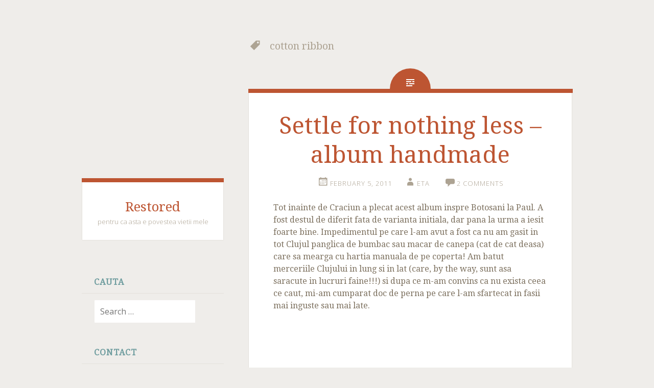

--- FILE ---
content_type: text/html
request_url: https://www.restored.ro/tag/cotton-ribbon/
body_size: 18492
content:
<!DOCTYPE html>
<html lang="en-US">
<head>
<meta charset="UTF-8">
<meta name="viewport" content="width=device-width, initial-scale=1">
<title>cotton ribbon Archives - Restored</title>
<link rel="profile" href="http://gmpg.org/xfn/11">
<link rel="pingback" href="https://www.restored.ro/xmlrpc.php">
<!-- Optimized with WP Meteor v3.3.3 - https://wordpress.org/plugins/wp-meteor/ --><script data-wpmeteor-nooptimize="true" >var _wpmeteor={"gdpr":true,"rdelay":86400000,"preload":true,"elementor-animations":true,"elementor-pp":true,"v":"3.3.3","rest_url":"https:\/\/www.restored.ro\/wp-json\/"};(()=>{try{new MutationObserver(function(){}),new PerformanceObserver(function(){}),Object.assign({},{}),document.fonts.ready.then(function(){})}catch{t="wpmeteordisable=1",i=document.location.href,i.match(/[?&]wpmeteordisable/)||(o="",i.indexOf("?")==-1?i.indexOf("#")==-1?o=i+"?"+t:o=i.replace("#","?"+t+"#"):i.indexOf("#")==-1?o=i+"&"+t:o=i.replace("#","&"+t+"#"),document.location.href=o)}var t,i,o;})();
</script><script data-wpmeteor-nooptimize="true" >(()=>{var M=class{constructor(){this.l=[]}emit(e,r=null){this.l[e]&&this.l[e].forEach(n=>n(r))}on(e,r){this.l[e]||=[],this.l[e].push(r)}off(e,r){this.l[e]=(this.l[e]||[]).filter(n=>n!==r)}};var h=new M;var _e=()=>Math.round(performance.now())/1e3;var ke=document,Gt="DOMContentLoaded",T=class{constructor(){this.known=[]}init(){let e,r,n=!1,o=s=>{if(!n&&s&&s.fn&&!s.__wpmeteor){let d=function(i){return ke.addEventListener(Gt,c=>{i.bind(ke)(s,c,"jQueryMock")}),this};this.known.push([s,s.fn.ready,s.fn.init.prototype.ready]),s.fn.ready=d,s.fn.init.prototype.ready=d,s.__wpmeteor=!0}return s};window.jQuery&&(e=o(window.jQuery)),Object.defineProperty(window,"jQuery",{get(){return e},set(s){e=o(s)}}),Object.defineProperty(window,"$",{get(){return r},set(s){r=o(s)}}),h.on("l",()=>n=!0)}unmock(){this.known.forEach(([e,r,n])=>{e.fn.ready=r,e.fn.init.prototype.ready=n})}};var xe={};((t,e)=>{try{let r=Object.defineProperty({},e,{get:function(){return xe[e]=!0}});t.addEventListener(e,null,r),t.removeEventListener(e,null,r)}catch{}})(window,"passive");var le=xe;var Ae=window,V=document,pe="addEventListener",ue="removeEventListener",Y="removeAttribute",X="getAttribute",Ut="setAttribute",Re="DOMContentLoaded",Ne=["mouseover","keydown","touchmove","touchend","wheel"],Me=["mouseover","mouseout","touchstart","touchmove","touchend","click"],B="data-wpmeteor-";var P=class{init(){let e=!1,r=!1,n=c=>{e||(e=!0,Ne.forEach(l=>V.body[ue](l,n,le)),clearTimeout(r),h.emit("fi"))},o=c=>{let l=new MouseEvent("click",{view:c.view,bubbles:!0,cancelable:!0});return Object.defineProperty(l,"target",{writable:!1,value:c.target}),l};h.on("i",()=>{e||n()});let s=[],d=c=>{c.target&&"dispatchEvent"in c.target&&(c.type==="click"?(c.preventDefault(),c.stopPropagation(),s.push(o(c))):c.type!=="touchmove"&&s.push(c),c.target[Ut](B+c.type,!0))};h.on("l",()=>{Me.forEach(_=>Ae[ue](_,d));let c;for(;c=s.shift();){var l=c.target;l[X](B+"touchstart")&&l[X](B+"touchend")&&!l[X](B+"click")?(l[X](B+"touchmove")||(l[Y](B+"touchmove"),s.push(o(c))),l[Y](B+"touchstart"),l[Y](B+"touchend")):l[Y](B+c.type),l.dispatchEvent(c)}});let i=()=>{Ne.forEach(c=>V.body[pe](c,n,le)),Me.forEach(c=>Ae[pe](c,d)),V[ue](Re,i)};V[pe](Re,i)}};var Te=document,Z=Te.createElement("span");Z.setAttribute("id","elementor-device-mode");Z.setAttribute("class","elementor-screen-only");var Bt=!1,Pe=()=>(Bt||Te.body.appendChild(Z),getComputedStyle(Z,":after").content.replace(/"/g,""));var ee=window,Fe=document,Ie=Fe.documentElement;var We="getAttribute",ze="setAttribute",qe=t=>t[We]("class")||"",He=(t,e)=>t[ze]("class",e),je=()=>{window.addEventListener("load",function(){let t=Pe(),e=Math.max(Ie.clientWidth||0,ee.innerWidth||0),r=Math.max(Ie.clientHeight||0,ee.innerHeight||0),n=["_animation_"+t,"animation_"+t,"_animation","_animation","animation"];Array.from(Fe.querySelectorAll(".elementor-invisible")).forEach(o=>{let s=o.getBoundingClientRect();if(s.top+ee.scrollY<=r&&s.left+ee.scrollX<e)try{let i=JSON.parse(o[We]("data-settings"));if(i.trigger_source)return;let c=i._animation_delay||i.animation_delay||0,l,_;for(var d=0;d<n.length;d++)if(i[n[d]]){_=n[d],l=i[_];break}if(l){let Oe=qe(o),Lt=l==="none"?Oe:Oe+" animated "+l,bt=setTimeout(()=>{He(o,Lt.replace(/\belementor-invisible\b/,"")),n.forEach(Dt=>delete i[Dt]),o[ze]("data-settings",JSON.stringify(i))},c);h.on("fi",()=>{clearTimeout(bt),He(o,qe(o).replace(new RegExp("\b"+l+"\b"),""))})}}catch(i){console.error(i)}})})};var fe=document,Qe="getAttribute",Ct="setAttribute",me="querySelectorAll",Ke="data-in-mega_smartmenus",$e=()=>{let t=fe.createElement("div");t.innerHTML='<span class="sub-arrow --wp-meteor"><i class="fa" aria-hidden="true"></i></span>';let e=t.firstChild,r=n=>{let o=[];for(;n=n.previousElementSibling;)o.push(n);return o};fe.addEventListener("DOMContentLoaded",function(){Array.from(fe[me](".pp-advanced-menu ul")).forEach(n=>{if(n[Qe](Ke))return;(n[Qe]("class")||"").match(/\bmega-menu\b/)&&n[me]("ul").forEach(d=>{d[Ct](Ke,!0)});let o=r(n),s=o.filter(d=>d).filter(d=>d.tagName==="A").pop();if(s||(s=o.map(d=>Array.from(d[me]("a"))).filter(d=>d).flat().pop()),s){let d=e.cloneNode(!0);s.appendChild(d),new MutationObserver(c=>{c.forEach(({addedNodes:l})=>{l.forEach(_=>{if(_.nodeType===1&&_.tagName==="SPAN")try{s.removeChild(d)}catch{}})})}).observe(s,{childList:!0})}})})};var v="DOMContentLoaded",y="readystatechange",b="message";var K="SCRIPT",St=()=>{},x=console.error,u="data-wpmeteor-",U=Object.defineProperty,De=Object.defineProperties,Ge="javascript/blocked",at=/^(text\/javascript|module)$/i,dt="requestAnimationFrame",lt="requestIdleCallback",oe="setTimeout",p=window,a=document,w="addEventListener",ie="removeEventListener",f="getAttribute",q="setAttribute",N="removeAttribute",G="hasAttribute",m="load",ce="error",$=p.constructor.name+"::",J=a.constructor.name+"::",pt=function(t,e){e=e||p;for(var r=0;r<this.length;r++)t.call(e,this[r],r,this)};"NodeList"in p&&!NodeList.prototype.forEach&&(NodeList.prototype.forEach=pt);"HTMLCollection"in p&&!HTMLCollection.prototype.forEach&&(HTMLCollection.prototype.forEach=pt);_wpmeteor["elementor-animations"]&&je();_wpmeteor["elementor-pp"]&&$e();var D=[],k=[],Je=window.innerHeight||document.documentElement.clientHeight,Ve=window.innerWidth||document.documentElement.clientWidth,te=!1,R=[],g={},ut=!1,Ue=!1,Ot=0,re=a.visibilityState==="visible"?p[dt]:p[oe],ft=p[lt]||re;a[w]("visibilitychange",()=>{re=a.visibilityState==="visible"?p[dt]:p[oe],ft=p[lt]||re});var E=p[oe],ne,I=["src","async","defer","type","integrity"],F=Object,W="definePropert";F[W+"y"]=(t,e,r)=>t===p&&["jQuery","onload"].indexOf(e)>=0||(t===a||t===a.body)&&["readyState","write","writeln","on"+y].indexOf(e)>=0?(["on"+y,"on"+m].indexOf(e)&&r.set&&(g["on"+y]=g["on"+y]||[],g["on"+y].push(r.set)),t):t instanceof HTMLScriptElement&&I.indexOf(e)>=0?(t[e+"Getters"]||(t[e+"Getters"]=[],t[e+"Setters"]=[],U(t,e,{set(n){t[e+"Setters"].forEach(o=>o.call(t,n))},get(){return t[e+"Getters"].slice(-1)[0]()}})),r.get&&t[e+"Getters"].push(r.get),r.set&&t[e+"Setters"].push(r.set),t):U(t,e,r);F[W+"ies"]=(t,e)=>{for(let r in e)F[W+"y"](t,r,e[r]);return t};var H,he,S=a[w].bind(a),mt=a[ie].bind(a),O=p[w].bind(p),ae=p[ie].bind(p);typeof EventTarget<"u"&&(H=EventTarget.prototype.addEventListener,he=EventTarget.prototype.removeEventListener,S=H.bind(a),mt=he.bind(a),O=H.bind(p),ae=he.bind(p));var C=a.createElement.bind(a),de=a.__proto__.__lookupGetter__("readyState").bind(a),Ye="loading";U(a,"readyState",{get(){return Ye},set(t){return Ye=t}});var Xe=t=>R.filter(([e,,r],n)=>{if(!(t.indexOf(e.type)<0)){r||(r=e.target);try{let o=r.constructor.name+"::"+e.type;for(let s=0;s<g[o].length;s++)if(g[o][s]){let d=o+"::"+n+"::"+s;if(!ve[d])return!0}}catch{}}}).length,z,ve={},j=t=>{R.forEach(([e,r,n],o)=>{if(!(t.indexOf(e.type)<0)){n||(n=e.target);try{let s=n.constructor.name+"::"+e.type;if((g[s]||[]).length)for(let d=0;d<g[s].length;d++){let i=g[s][d];if(i){let c=s+"::"+o+"::"+d;if(!ve[c]){ve[c]=!0,a.readyState=r,z=s;try{Ot++,!i.prototype||i.prototype.constructor===i?i.bind(n)(e):i(e)}catch(l){x(l,i)}z=null}}}}catch(s){x(s)}}})};S(v,t=>{R.push([t,de(),a])});S(y,t=>{R.push([t,de(),a])});O(v,t=>{R.push([t,de(),p])});var ht=new T;O(m,t=>{R.push([t,de(),p]),A||(j([v,y,b,m]),ht.init())});var gt=t=>{R.push([t,a.readyState,p])},_t=()=>{ae(b,gt),(g[$+"message"]||[]).forEach(t=>{O(b,t)})};O(b,gt);h.on("fi",a.dispatchEvent.bind(a,new CustomEvent("fi")));h.on("fi",()=>{Ue=!0,A=!0,yt(),a.readyState="loading",E(L)});var vt=()=>{ut=!0,Ue&&!A&&(a.readyState="loading",E(L)),ae(m,vt)};O(m,vt);_wpmeteor.rdelay>=0&&new P().init(_wpmeteor.rdelay);var Ee=1,Ze=()=>{--Ee||E(h.emit.bind(h,"l"))};var A=!1,L=()=>{let t=D.shift();if(t)t[f](u+"src")?t[G](u+"async")?(Ee++,ge(t,Ze),E(L)):ge(t,E.bind(null,L)):(t.origtype==Ge&&ge(t),E(L));else if(Xe([v,y,b]))j([v,y,b]),E(L);else if(Ue&&ut)if(Xe([m,b]))j([m,b]),E(L);else if(Ee>1)ft(L);else if(k.length){for(;k.length;)D.push(k.shift());yt(),E(L)}else{if(p.RocketLazyLoadScripts)try{RocketLazyLoadScripts.run()}catch(e){x(e)}a.readyState="complete",_t(),ht.unmock(),A=!1,te=!0,p[oe](Ze)}else A=!1},ye=t=>{let e=C(K),r=t.attributes;for(var n=r.length-1;n>=0;n--)e[q](r[n].name,r[n].value);let o=t[f](u+"type");return o?e.type=o:e.type="text/javascript",(t.textContent||"").match(/^\s*class RocketLazyLoadScripts/)?e.textContent=t.textContent.replace(/^\s*class\s*RocketLazyLoadScripts/,"window.RocketLazyLoadScripts=class").replace("RocketLazyLoadScripts.run();",""):e.textContent=t.textContent,["after","type","src","async","defer"].forEach(s=>e[N](u+s)),e},et=(t,e)=>{let r=t.parentNode;if(r){if((r.nodeType===11?C(r.host.tagName):C(r.tagName)).appendChild(r.replaceChild(e,t)),!r.isConnected){x("Parent for",t," is not part of the DOM");return}return t}x("No parent for",t)},ge=(t,e)=>{let r=t[f](u+"src");if(r){let n=ye(t),o=H?H.bind(n):n[w].bind(n);t.getEventListeners&&t.getEventListeners().forEach(([i,c])=>{o(i,c)}),e&&(o(m,e),o(ce,e)),n.src=r;let s=et(t,n),d=n[f]("type");(!s||t[G]("nomodule")||d&&!at.test(d))&&e&&e()}else t.origtype===Ge?et(t,ye(t)):e&&e()},Be=(t,e)=>{let r=(g[t]||[]).indexOf(e);if(r>=0)return g[t][r]=void 0,!0},tt=(t,e,...r)=>{if("HTMLDocument::"+v==z&&t===v&&!e.toString().match(/jQueryMock/)){h.on("l",a.addEventListener.bind(a,t,e,...r));return}if(e&&(t===v||t===y)){let n=J+t;g[n]=g[n]||[],g[n].push(e),te&&j([t]);return}return S(t,e,...r)},rt=(t,e)=>{if(t===v){let r=J+t;Be(r,e)}return mt(t,e)};De(a,{[w]:{get(){return tt},set(){return tt}},[ie]:{get(){return rt},set(){return rt}}});var nt={},we=t=>{if(t)try{t.match(/^\/\/\w+/)&&(t=a.location.protocol+t);let e=new URL(t),r=e.origin;if(r&&!nt[r]&&a.location.host!==e.host){let n=C("link");n.rel="preconnect",n.href=r,a.head.appendChild(n),nt[r]=!0}}catch{}},Q={},Et=(t,e,r,n)=>{var o=C("link");o.rel=e?"modulepre"+m:"pre"+m,o.as="script",r&&o[q]("crossorigin",r),o.href=t,n.appendChild(o),Q[t]=!0},yt=()=>{if(_wpmeteor.preload&&D.length){let t=a.createDocumentFragment();D.forEach(e=>{let r=e[f](u+"src");r&&!Q[r]&&!e[f](u+"integrity")&&!e[G]("nomodule")&&Et(r,e[f](u+"type")=="module",e[G]("crossorigin")&&e[f]("crossorigin"),t)}),re(a.head.appendChild.bind(a.head,t))}};S(v,()=>{let t=[...D];D.splice(0,D.length),[...a.querySelectorAll("script["+u+"after]"),...t].forEach(e=>{if(se.some(n=>n===e))return;let r=e.__lookupGetter__("type").bind(e);U(e,"origtype",{get(){return r()}}),(e[f](u+"src")||"").match(/\/gtm.js\?/)?k.push(e):e[G](u+"async")?k.unshift(e):D.push(e),se.push(e)})});var Le=function(...t){let e=C(...t);if(t[0].toUpperCase()!==K||!A)return e;let r=e[q].bind(e),n=e[f].bind(e),o=e[G].bind(e);r(u+"after","REORDER"),r(u+"type","text/javascript"),e.type=Ge;let s=[];e.getEventListeners=()=>s,F[W+"ies"](e,{onreadystatechange:{set(i){s.push([m,i])}},onload:{set(i){s.push([m,i])}},onerror:{set(i){s.push([ce,i])}}}),I.forEach(i=>{let c=e.__lookupGetter__(i).bind(e);F[W+"y"](e,i,{set(l){return l?e[q](u+i,l):e[N](u+i)},get(){return e[f](u+i)}}),U(e,"orig"+i,{get(){return c()}})}),e[w]=function(i,c){s.push([i,c])},e[q]=function(i,c){if(I.includes(i))return c?r(u+i,c):e[N](u+i);["onload","onerror","onreadystatechange"].includes(i)?c?(r(u+i,c),r(i,'document.dispatchEvent(new CustomEvent("wpmeteor:load", { detail: { event: event, target: this } }))')):(e[N](i),e[N](u+i,c)):r(i,c)},e[f]=function(i){return I.indexOf(i)>=0?n(u+i):n(i)},e[G]=function(i){return I.indexOf(i)>=0?o(u+i):o(i)};let d=e.attributes;return U(e,"attributes",{get(){return[...d].filter(c=>c.name!=="type"&&c.name!==u+"after").map(c=>({name:c.name.match(new RegExp(u))?c.name.replace(u,""):c.name,value:c.value}))}}),e};Object.defineProperty(a,"createElement",{set(t){t!==Le&&(ne=t)},get(){return ne||Le}});var se=[],Ce=new MutationObserver(t=>{A&&t.forEach(({addedNodes:e,target:r})=>{e.forEach(n=>{if(n.nodeType===1)if(K===n.tagName)if(n[f](u+"after")==="REORDER"&&(!n[f](u+"type")||at.test(n[f](u+"type")))){let o=n[f](u+"src");se.filter(s=>s===n).length&&x("Inserted twice",n),n.parentNode?(se.push(n),(o||"").match(/\/gtm.js\?/)?(k.push(n),we(o)):n[G](u+"async")?(k.unshift(n),we(o)):(o&&!n[f](u+"integrity")&&!n[G]("nomodule")&&!Q[o]&&(St(_e(),"pre preload",D.length),Et(o,n[f](u+"type")=="module",n[G]("crossorigin")&&n[f]("crossorigin"),a.head)),D.push(n))):(n.addEventListener(m,s=>s.target.parentNode.removeChild(s.target)),n.addEventListener(ce,s=>s.target.parentNode.removeChild(s.target)),r.appendChild(n))}else h.emit("s",n.src);else n.tagName==="LINK"&&n[f]("as")==="script"&&(Q[n[f]("href")]=!0)})})}),wt={childList:!0,subtree:!0,attributes:!0,attributeOldValue:!0};Ce.observe(a.documentElement,wt);var kt=HTMLElement.prototype.attachShadow;HTMLElement.prototype.attachShadow=function(t){let e=kt.call(this,t);return t.mode==="open"&&Ce.observe(e,wt),e};h.on("l",()=>{(!ne||ne===Le)&&(a.createElement=C,Ce.disconnect()),a.dispatchEvent(new CustomEvent("l"))});var be=t=>{let e,r;!a.currentScript||!a.currentScript.parentNode?(e=a.body,r=e.lastChild):(r=a.currentScript,e=r.parentNode);try{let n=C("div");n.innerHTML=t,Array.from(n.childNodes).forEach(o=>{o.nodeName===K?e.insertBefore(ye(o),r):e.insertBefore(o,r)})}catch(n){x(n)}},st=t=>be(t+`
`);De(a,{write:{get(){return be},set(t){return be=t}},writeln:{get(){return st},set(t){return st=t}}});var ot=(t,e,...r)=>{if("Window::"+v==z&&t===v&&!e.toString().match(/jQueryMock/)){h.on("l",p.addEventListener.bind(p,t,e,...r));return}if("Window::"+m==z&&t===m){h.on("l",p.addEventListener.bind(p,t,e,...r));return}if(e&&(t===m||t===v||t===b&&!te)){let n=t===v?J+t:$+t;g[n]=g[n]||[],g[n].push(e),te&&j([t]);return}return O(t,e,...r)},it=(t,e)=>{if(t===m){let r=t===v?J+t:$+t;Be(r,e)}return ae(t,e)};De(p,{[w]:{get(){return ot},set(){return ot}},[ie]:{get(){return it},set(){return it}}});var Se=t=>{let e;return{get(){return e},set(r){return e&&Be(t,r),g[t]=g[t]||[],g[t].push(r),e=r}}};S("wpmeteor:load",t=>{let{target:e,event:r}=t.detail,n=e===p?a.body:e,o=n[f](u+"on"+r.type);n[N](u+"on"+r.type);try{let s=new Function("event",o);e===p?p[w](m,p[w].bind(p,m,s)):s.call(e,r)}catch(s){console.err(s)}});{let t=Se($+m);U(p,"onload",t),S(v,()=>{U(a.body,"onload",t)})}U(a,"onreadystatechange",Se(J+y));U(p,"onmessage",Se($+b));if(!1)try{}catch(t){}var xt=t=>{let r={"4g":1250,"3g":2500,"2g":2500}[(navigator.connection||{}).effectiveType]||0,n=t.getBoundingClientRect(),o={top:-1*Je-r,left:-1*Ve-r,bottom:Je+r,right:Ve+r};return!(n.left>=o.right||n.right<=o.left||n.top>=o.bottom||n.bottom<=o.top)},ct=(t=!0)=>{let e=1,r=-1,n={},o=()=>{r++,--e||E(h.emit.bind(h,"i"),_wpmeteor.rdelay)};Array.from(a.getElementsByTagName("*")).forEach(s=>{let d,i,c;if(s.tagName==="IMG"){let l=s.currentSrc||s.src;l&&!n[l]&&!l.match(/^data:/i)&&((s.loading||"").toLowerCase()!=="lazy"||xt(s))&&(d=l)}else if(s.tagName===K)we(s[f](u+"src"));else if(s.tagName==="LINK"&&s[f]("as")==="script"&&["pre"+m,"modulepre"+m].indexOf(s[f]("rel"))>=0)Q[s[f]("href")]=!0;else if((i=p.getComputedStyle(s))&&(c=(i.backgroundImage||"").match(/^url\s*\((.*?)\)/i))&&(c||[]).length){let l=c[0].slice(4,-1).replace(/"/g,"");!n[l]&&!l.match(/^data:/i)&&(d=l)}if(d){n[d]=!0;let l=new Image;t&&(e++,l[w](m,o),l[w](ce,o)),l.src=d}}),a.fonts.ready.then(()=>{o()})};_wpmeteor.rdelay===0?S(v,()=>E(ct.bind(null,!1))):O(m,ct);})();
//0.1.16
</script><script  data-wpmeteor-after="REORDER" type="javascript/blocked" data-wpmeteor-type="text/javascript" >window.infiniteScroll={settings:{ ajaxurl:'https://'}}</script>
<meta name='robots' content='index, follow, max-image-preview:large, max-snippet:-1, max-video-preview:-1' />
<!-- This site is optimized with the Yoast SEO plugin v22.2 - https://yoast.com/wordpress/plugins/seo/ -->
<link rel="canonical" href="https://www.restored.ro/tag/cotton-ribbon/" />
<meta property="og:locale" content="en_US" />
<meta property="og:type" content="article" />
<meta property="og:title" content="cotton ribbon Archives - Restored" />
<meta property="og:url" content="https://www.restored.ro/tag/cotton-ribbon/" />
<meta property="og:site_name" content="Restored" />
<script type="application/ld+json" class="yoast-schema-graph">{"@context":"https://schema.org","@graph":[{"@type":"CollectionPage","@id":"https://www.restored.ro/tag/cotton-ribbon/","url":"https://www.restored.ro/tag/cotton-ribbon/","name":"cotton ribbon Archives - Restored","isPartOf":{"@id":"https://www.restored.ro/#website"},"breadcrumb":{"@id":"https://www.restored.ro/tag/cotton-ribbon/#breadcrumb"},"inLanguage":"en-US"},{"@type":"BreadcrumbList","@id":"https://www.restored.ro/tag/cotton-ribbon/#breadcrumb","itemListElement":[{"@type":"ListItem","position":1,"name":"Home","item":"https://www.restored.ro/"},{"@type":"ListItem","position":2,"name":"cotton ribbon"}]},{"@type":"WebSite","@id":"https://www.restored.ro/#website","url":"https://www.restored.ro/","name":"Restored","description":"pentru ca asta e povestea vietii mele","publisher":{"@id":"https://www.restored.ro/#/schema/person/b8c1a9a7bff0201cb03f36c1358c836e"},"potentialAction":[{"@type":"SearchAction","target":{"@type":"EntryPoint","urlTemplate":"https://www.restored.ro/?s={search_term_string}"},"query-input":"required name=search_term_string"}],"inLanguage":"en-US"},{"@type":["Person","Organization"],"@id":"https://www.restored.ro/#/schema/person/b8c1a9a7bff0201cb03f36c1358c836e","name":"eta","image":{"@type":"ImageObject","inLanguage":"en-US","@id":"https://www.restored.ro/#/schema/person/image/","url":"https://i0.wp.com/www.restored.ro/wp-content/uploads/2010/04/DSC_0155.jpg?fit=1000%2C698&ssl=1","contentUrl":"https://i0.wp.com/www.restored.ro/wp-content/uploads/2010/04/DSC_0155.jpg?fit=1000%2C698&ssl=1","width":"1000","height":"698","caption":"eta"},"logo":{"@id":"https://www.restored.ro/#/schema/person/image/"}}]}</script>
<!-- / Yoast SEO plugin. -->
<link rel='dns-prefetch' href='//stats.wp.com' />
<link rel='dns-prefetch' href='//fonts.googleapis.com' />
<link rel='dns-prefetch' href='//v0.wordpress.com' />
<link rel='dns-prefetch' href='//i0.wp.com' />
<link rel='dns-prefetch' href='//c0.wp.com' />
<link rel="alternate" type="application/rss+xml" title="Restored &raquo; Feed" href="https://www.restored.ro/feed/" />
<link rel="alternate" type="application/rss+xml" title="Restored &raquo; Comments Feed" href="https://www.restored.ro/comments/feed/" />
<link rel="alternate" type="application/rss+xml" title="Restored &raquo; cotton ribbon Tag Feed" href="https://www.restored.ro/tag/cotton-ribbon/feed/" />
<script  data-wpmeteor-after="REORDER" type="javascript/blocked" data-wpmeteor-type="text/javascript" >
/* <![CDATA[ */
window._wpemojiSettings = {"baseUrl":"https:\/\/s.w.org\/images\/core\/emoji\/14.0.0\/72x72\/","ext":".png","svgUrl":"https:\/\/s.w.org\/images\/core\/emoji\/14.0.0\/svg\/","svgExt":".svg","source":{"concatemoji":"https:\/\/www.restored.ro\/wp-includes\/js\/wp-emoji-release.min.js?ver=6.4.3"}};
/*! This file is auto-generated */
!function(i,n){var o,s,e;function c(e){try{var t={supportTests:e,timestamp:(new Date).valueOf()};sessionStorage.setItem(o,JSON.stringify(t))}catch(e){}}function p(e,t,n){e.clearRect(0,0,e.canvas.width,e.canvas.height),e.fillText(t,0,0);var t=new Uint32Array(e.getImageData(0,0,e.canvas.width,e.canvas.height).data),r=(e.clearRect(0,0,e.canvas.width,e.canvas.height),e.fillText(n,0,0),new Uint32Array(e.getImageData(0,0,e.canvas.width,e.canvas.height).data));return t.every(function(e,t){return e===r[t]})}function u(e,t,n){switch(t){case"flag":return n(e,"\ud83c\udff3\ufe0f\u200d\u26a7\ufe0f","\ud83c\udff3\ufe0f\u200b\u26a7\ufe0f")?!1:!n(e,"\ud83c\uddfa\ud83c\uddf3","\ud83c\uddfa\u200b\ud83c\uddf3")&&!n(e,"\ud83c\udff4\udb40\udc67\udb40\udc62\udb40\udc65\udb40\udc6e\udb40\udc67\udb40\udc7f","\ud83c\udff4\u200b\udb40\udc67\u200b\udb40\udc62\u200b\udb40\udc65\u200b\udb40\udc6e\u200b\udb40\udc67\u200b\udb40\udc7f");case"emoji":return!n(e,"\ud83e\udef1\ud83c\udffb\u200d\ud83e\udef2\ud83c\udfff","\ud83e\udef1\ud83c\udffb\u200b\ud83e\udef2\ud83c\udfff")}return!1}function f(e,t,n){var r="undefined"!=typeof WorkerGlobalScope&&self instanceof WorkerGlobalScope?new OffscreenCanvas(300,150):i.createElement("canvas"),a=r.getContext("2d",{willReadFrequently:!0}),o=(a.textBaseline="top",a.font="600 32px Arial",{});return e.forEach(function(e){o[e]=t(a,e,n)}),o}function t(e){var t=i.createElement("script");t.src=e,t.defer=!0,i.head.appendChild(t)}"undefined"!=typeof Promise&&(o="wpEmojiSettingsSupports",s=["flag","emoji"],n.supports={everything:!0,everythingExceptFlag:!0},e=new Promise(function(e){i.addEventListener("DOMContentLoaded",e,{once:!0})}),new Promise(function(t){var n=function(){try{var e=JSON.parse(sessionStorage.getItem(o));if("object"==typeof e&&"number"==typeof e.timestamp&&(new Date).valueOf()<e.timestamp+604800&&"object"==typeof e.supportTests)return e.supportTests}catch(e){}return null}();if(!n){if("undefined"!=typeof Worker&&"undefined"!=typeof OffscreenCanvas&&"undefined"!=typeof URL&&URL.createObjectURL&&"undefined"!=typeof Blob)try{var e="postMessage("+f.toString()+"("+[JSON.stringify(s),u.toString(),p.toString()].join(",")+"));",r=new Blob([e],{type:"text/javascript"}),a=new Worker(URL.createObjectURL(r),{name:"wpTestEmojiSupports"});return void(a.onmessage=function(e){c(n=e.data),a.terminate(),t(n)})}catch(e){}c(n=f(s,u,p))}t(n)}).then(function(e){for(var t in e)n.supports[t]=e[t],n.supports.everything=n.supports.everything&&n.supports[t],"flag"!==t&&(n.supports.everythingExceptFlag=n.supports.everythingExceptFlag&&n.supports[t]);n.supports.everythingExceptFlag=n.supports.everythingExceptFlag&&!n.supports.flag,n.DOMReady=!1,n.readyCallback=function(){n.DOMReady=!0}}).then(function(){return e}).then(function(){var e;n.supports.everything||(n.readyCallback(),(e=n.source||{}).concatemoji?t(e.concatemoji):e.wpemoji&&e.twemoji&&(t(e.twemoji),t(e.wpemoji)))}))}((window,document),window._wpemojiSettings);
/* ]]> */
</script>
<style id='wp-emoji-styles-inline-css' type='text/css'>
img.wp-smiley, img.emoji {
display: inline !important;
border: none !important;
box-shadow: none !important;
height: 1em !important;
width: 1em !important;
margin: 0 0.07em !important;
vertical-align: -0.1em !important;
background: none !important;
padding: 0 !important;
}
</style>
<link rel='stylesheet' id='mediaelement-css' href='https://c0.wp.com/c/6.4.3/wp-includes/js/mediaelement/mediaelementplayer-legacy.min.css' type='text/css' media='all' />
<link rel='stylesheet' id='wp-mediaelement-css' href='https://c0.wp.com/c/6.4.3/wp-includes/js/mediaelement/wp-mediaelement.min.css' type='text/css' media='all' />
<style id='jetpack-sharing-buttons-style-inline-css' type='text/css'>
.jetpack-sharing-buttons__services-list{display:flex;flex-direction:row;flex-wrap:wrap;gap:0;list-style-type:none;margin:5px;padding:0}.jetpack-sharing-buttons__services-list.has-small-icon-size{font-size:12px}.jetpack-sharing-buttons__services-list.has-normal-icon-size{font-size:16px}.jetpack-sharing-buttons__services-list.has-large-icon-size{font-size:24px}.jetpack-sharing-buttons__services-list.has-huge-icon-size{font-size:36px}@media print{.jetpack-sharing-buttons__services-list{display:none!important}}.editor-styles-wrapper .wp-block-jetpack-sharing-buttons{gap:0;padding-inline-start:0}ul.jetpack-sharing-buttons__services-list.has-background{padding:1.25em 2.375em}
</style>
<!-- <link rel='stylesheet' id='cookie-law-info-css' href='https://www.restored.ro/wp-content/plugins/cookie-law-info/legacy/public/css/cookie-law-info-public.css?ver=3.2.0' type='text/css' media='all' /> -->
<!-- <link rel='stylesheet' id='cookie-law-info-gdpr-css' href='https://www.restored.ro/wp-content/plugins/cookie-law-info/legacy/public/css/cookie-law-info-gdpr.css?ver=3.2.0' type='text/css' media='all' /> -->
<link rel="stylesheet" type="text/css" href="//www.restored.ro/wp-content/cache/wpfc-minified/tynubt/c1d1c.css" media="all"/>
<link rel='stylesheet' id='googlefonts-css' href='https://fonts.googleapis.com/css?family=Droid+Serif:400&subset=latin' type='text/css' media='all' />
<!-- <link rel='stylesheet' id='fictive-style-css' href='https://www.restored.ro/wp-content/themes/fictive/style.css?ver=6.4.3' type='text/css' media='all' /> -->
<link rel="stylesheet" type="text/css" href="//www.restored.ro/wp-content/cache/wpfc-minified/2y20yglj/c1d1c.css" media="all"/>
<link rel='stylesheet' id='fictive-open-sans-css' href='https://fonts.googleapis.com/css?family=Open+Sans%3A300italic%2C400italic%2C700italic%2C400%2C300%2C700&#038;ver=6.4.3' type='text/css' media='all' />
<link rel='stylesheet' id='fictive-bitter-css' href='https://fonts.googleapis.com/css?family=Bitter%3A400%2C700%2C400italic&#038;subset=latin%2Clatin-ext&#038;ver=6.4.3' type='text/css' media='all' />
<link rel='stylesheet' id='genericons-css' href='https://c0.wp.com/p/jetpack/13.2/_inc/genericons/genericons/genericons.css' type='text/css' media='all' />
<link rel='stylesheet' id='jetpack_css-css' href='https://c0.wp.com/p/jetpack/13.2/css/jetpack.css' type='text/css' media='all' />
<script  data-wpmeteor-after="REORDER" type="javascript/blocked" data-wpmeteor-type="text/javascript"  data-wpmeteor-src="https://c0.wp.com/c/6.4.3/wp-includes/js/jquery/jquery.min.js" id="jquery-core-js"></script>
<script  data-wpmeteor-after="REORDER" type="javascript/blocked" data-wpmeteor-type="text/javascript"  data-wpmeteor-src="https://c0.wp.com/c/6.4.3/wp-includes/js/jquery/jquery-migrate.min.js" id="jquery-migrate-js"></script>
<script  data-wpmeteor-after="REORDER" type="javascript/blocked" data-wpmeteor-type="text/javascript"  id="cookie-law-info-js-extra">
/* <![CDATA[ */
var Cli_Data = {"nn_cookie_ids":[],"cookielist":[],"non_necessary_cookies":[],"ccpaEnabled":"","ccpaRegionBased":"","ccpaBarEnabled":"","strictlyEnabled":["necessary","obligatoire"],"ccpaType":"gdpr","js_blocking":"","custom_integration":"","triggerDomRefresh":"","secure_cookies":""};
var cli_cookiebar_settings = {"animate_speed_hide":"500","animate_speed_show":"500","background":"#fff","border":"#444","border_on":"","button_1_button_colour":"#000","button_1_button_hover":"#000000","button_1_link_colour":"#fff","button_1_as_button":"1","button_1_new_win":"","button_2_button_colour":"#333","button_2_button_hover":"#292929","button_2_link_colour":"#444","button_2_as_button":"","button_2_hidebar":"","button_3_button_colour":"#000","button_3_button_hover":"#000000","button_3_link_colour":"#fff","button_3_as_button":"1","button_3_new_win":"","button_4_button_colour":"#000","button_4_button_hover":"#000000","button_4_link_colour":"#fff","button_4_as_button":"1","button_7_button_colour":"#61a229","button_7_button_hover":"#4e8221","button_7_link_colour":"#fff","button_7_as_button":"1","button_7_new_win":"","font_family":"inherit","header_fix":"","notify_animate_hide":"1","notify_animate_show":"","notify_div_id":"#cookie-law-info-bar","notify_position_horizontal":"right","notify_position_vertical":"bottom","scroll_close":"1","scroll_close_reload":"","accept_close_reload":"","reject_close_reload":"","showagain_tab":"1","showagain_background":"#fff","showagain_border":"#000","showagain_div_id":"#cookie-law-info-again","showagain_x_position":"100px","text":"#000","show_once_yn":"1","show_once":"10000","logging_on":"","as_popup":"","popup_overlay":"1","bar_heading_text":"","cookie_bar_as":"banner","popup_showagain_position":"bottom-right","widget_position":"left"};
var log_object = {"ajax_url":"https:\/\/www.restored.ro\/wp-admin\/admin-ajax.php"};
/* ]]> */
</script>
<script src='//www.restored.ro/wp-content/cache/wpfc-minified/dfllgn9f/c1d1c.js' type="text/javascript"></script>
<!-- <script  data-wpmeteor-after="REORDER" type="javascript/blocked" data-wpmeteor-type="text/javascript"  data-wpmeteor-src="https://www.restored.ro/wp-content/plugins/cookie-law-info/legacy/public/js/cookie-law-info-public.js?ver=3.2.0" id="cookie-law-info-js"></script> -->
<script  data-wpmeteor-after="REORDER" type="javascript/blocked" data-wpmeteor-type="text/javascript"  data-wpmeteor-src="https://c0.wp.com/p/jetpack/13.2/_inc/build/tiled-gallery/tiled-gallery/tiled-gallery.min.js" id="tiled-gallery-js"></script>
<link rel="https://api.w.org/" href="https://www.restored.ro/wp-json/" /><link rel="alternate" type="application/json" href="https://www.restored.ro/wp-json/wp/v2/tags/372" /><link rel="EditURI" type="application/rsd+xml" title="RSD" href="https://www.restored.ro/xmlrpc.php?rsd" />
<meta name="generator" content="WordPress 6.4.3" />
<!-- GA Google Analytics @ https://m0n.co/ga -->
<script  data-wpmeteor-after="REORDER" type="javascript/blocked" data-wpmeteor-type="text/javascript"  data-wpmeteor-async data-wpmeteor-src="https://www.googletagmanager.com/gtag/js?id=UA-16194752-1"></script>
<script  data-wpmeteor-after="REORDER" type="javascript/blocked" data-wpmeteor-type="text/javascript" >
window.dataLayer = window.dataLayer || [];
function gtag(){dataLayer.push(arguments);}
gtag('js', new Date());
gtag('config', 'UA-16194752-1');
</script>
<style type='text/css' media='screen'>
h1{ font-family:"Droid Serif", arial, sans-serif;}
h2{ font-family:"Droid Serif", arial, sans-serif;}
h3{ font-family:"Droid Serif", arial, sans-serif;}
h4{ font-family:"Droid Serif", arial, sans-serif;}
h5{ font-family:"Droid Serif", arial, sans-serif;}
h6{ font-family:"Droid Serif", arial, sans-serif;}
blockquote{ font-family:"Droid Serif", arial, sans-serif;}
p{ font-family:"Droid Serif", arial, sans-serif;}
li{ font-family:"Droid Serif", arial, sans-serif;}
</style>
<!-- fonts delivered by Wordpress Google Fonts, a plugin by Adrian3.com -->	<style>img#wpstats{display:none}</style>
<script  data-wpmeteor-nooptimize="true">
document.documentElement.className = document.documentElement.className.replace( 'no-js', 'js' );
</script>
<style>
.no-js img.lazyload { display: none; }
figure.wp-block-image img.lazyloading { min-width: 150px; }
.lazyload, .lazyloading { opacity: 0; }
.lazyloaded {
opacity: 1;
transition: opacity 400ms;
transition-delay: 0ms;
}
</style>
<style type="text/css" id="fictive-sidebar">
@media only screen and ( min-width: 1120px ) {
.site-header {
position: fixed;
}
}
</style>
<link rel="icon" href="https://i0.wp.com/www.restored.ro/wp-content/uploads/2016/12/cropped-headertest.jpg?fit=32%2C32&#038;ssl=1" sizes="32x32" />
<link rel="icon" href="https://i0.wp.com/www.restored.ro/wp-content/uploads/2016/12/cropped-headertest.jpg?fit=192%2C192&#038;ssl=1" sizes="192x192" />
<link rel="apple-touch-icon" href="https://i0.wp.com/www.restored.ro/wp-content/uploads/2016/12/cropped-headertest.jpg?fit=180%2C180&#038;ssl=1" />
<meta name="msapplication-TileImage" content="https://i0.wp.com/www.restored.ro/wp-content/uploads/2016/12/cropped-headertest.jpg?fit=270%2C270&#038;ssl=1" />
</head>
<body class="archive tag tag-cotton-ribbon tag-372 group-blog has-header-image">
<div id="page" class="hfeed site">
<header id="masthead" class="site-header" role="banner">
<a href="https://www.restored.ro/" rel="home">
<img  width="278" height="250" alt=""  data-src="https://www.restored.ro/wp-content/uploads/2024/02/header-final.jpeg" class="header-image lazyload" src="[data-uri]"><noscript><img src="https://www.restored.ro/wp-content/uploads/2024/02/header-final.jpeg" width="278" height="250" alt="" class="header-image"></noscript>
</a>
<div class="site-branding">
<div class="header-avatar">
<a href="https://www.restored.ro/" rel="home">
<img  width="70" height="70" alt="" data-src="https://secure.gravatar.com/avatar/bbdeb81eb8df5a97ea760a9c38bb7661/?s=140&#038;d=mm" class="lazyload" src="[data-uri]"><noscript><img src="https://secure.gravatar.com/avatar/bbdeb81eb8df5a97ea760a9c38bb7661/?s=140&#038;d=mm" width="70" height="70" alt=""></noscript>
</a>
</div>
<h1 class="site-title"><a href="https://www.restored.ro/" rel="home">Restored</a></h1>
<h2 class="site-description">pentru ca asta e povestea vietii mele</h2>
</div>
<div class="menu-toggles clear">
<h1 id="widgets-toggle" class="menu-toggle"><span class="screen-reader-text">Widgets</span></h1>
<h1 id="search-toggle" class="menu-toggle"><span class="screen-reader-text">Search</span></h1>
</div>
<nav id="site-navigation" class="main-navigation" role="navigation">
<a class="skip-link screen-reader-text" href="#content">Skip to content</a>
</nav><!-- #site-navigation -->
<div id="secondary" class="widget-area" role="complementary">
<aside id="search-3" class="widget widget_search"><h1 class="widget-title">Cauta</h1><form role="search" method="get" class="search-form" action="https://www.restored.ro/">
<label>
<span class="screen-reader-text">Search for:</span>
<input type="search" class="search-field" placeholder="Search &hellip;" value="" name="s" />
</label>
<input type="submit" class="search-submit" value="Search" />
</form></aside><aside id="pages-5" class="widget widget_pages"><h1 class="widget-title">Contact</h1>
<ul>
<li class="page_item page-item-2"><a href="https://www.restored.ro/about/">Cam care-i treaba cu &#8216;restored&#8217;</a></li>
<li class="page_item page-item-105"><a href="https://www.restored.ro/contact/">Contact</a></li>
</ul>
</aside>
<aside id="recent-posts-3" class="widget widget_recent_entries">
<h1 class="widget-title">Articole recente</h1>
<ul>
<li>
<a href="https://www.restored.ro/biblii-personalizate/biblie-handmade-de-piele-the-lord-will-fight-for-you/">Biblie handmade de piele &#8211; The Lord will fight for you</a>
</li>
<li>
<a href="https://www.restored.ro/albume-de-poze/albume-de-poze-legate-in-piele/">Albume de poze legate in piele</a>
</li>
<li>
<a href="https://www.restored.ro/biblii-personalizate/biblie-pictata-he-is-for-you/">Biblie pictata &#8211; He is for you</a>
</li>
<li>
<a href="https://www.restored.ro/biblii-personalizate/set-de-familie-cu-biblie-si-jurnal/">Set de familie cu Biblie si jurnal</a>
</li>
<li>
<a href="https://www.restored.ro/albume-de-poze/album-si-biblie-de-familie/">Album si Biblie de familie</a>
</li>
</ul>
</aside><aside id="categories-3" class="widget widget_categories"><h1 class="widget-title">Categorii</h1>
<ul>
<li class="cat-item cat-item-30"><a href="https://www.restored.ro/category/albume-de-poze/">Album de poze</a> (179)
</li>
<li class="cat-item cat-item-25"><a href="https://www.restored.ro/category/biblii-personalizate/">Biblie personalizata</a> (132)
</li>
<li class="cat-item cat-item-465"><a href="https://www.restored.ro/category/cartea-bebelusului-2/">Cartea bebelusului</a> (5)
</li>
<li class="cat-item cat-item-750"><a href="https://www.restored.ro/category/cutii-de-bani-pentru-nunta/">Cutii de bani pentru nunta</a> (13)
</li>
<li class="cat-item cat-item-1094"><a href="https://www.restored.ro/category/cutii-pentru-albume-handmade/">Cutii pentru albume handmade</a> (1)
</li>
<li class="cat-item cat-item-29"><a href="https://www.restored.ro/category/diverse/">Diverse</a> (47)
</li>
<li class="cat-item cat-item-662"><a href="https://www.restored.ro/category/felicitari/">Felicitari</a> (9)
</li>
<li class="cat-item cat-item-28"><a href="https://www.restored.ro/category/guestbook-nunta/">Guestbook (carte de oaspeti)</a> (76)
</li>
<li class="cat-item cat-item-566"><a href="https://www.restored.ro/category/invitatii-de-nunta/">Invitatii de nunta</a> (4)
</li>
<li class="cat-item cat-item-27"><a href="https://www.restored.ro/category/jurnale-si-caiete/">Jurnale si caiete</a> (130)
</li>
<li class="cat-item cat-item-703"><a href="https://www.restored.ro/category/nunta-2/">Nunta</a> (5)
</li>
<li class="cat-item cat-item-822"><a href="https://www.restored.ro/category/tutoriale/">Tutoriale</a> (14)
</li>
<li class="cat-item cat-item-1"><a href="https://www.restored.ro/category/uncategorized/">Uncategorized</a> (1)
</li>
</ul>
</aside><aside id="archives-3" class="widget widget_archive"><h1 class="widget-title">Arhiva</h1>		<label class="screen-reader-text" for="archives-dropdown-3">Arhiva</label>
<select id="archives-dropdown-3" name="archive-dropdown">
<option value="">Select Month</option>
<option value='https://www.restored.ro/2023/12/'> December 2023 &nbsp;(1)</option>
<option value='https://www.restored.ro/2023/11/'> November 2023 &nbsp;(3)</option>
<option value='https://www.restored.ro/2023/06/'> June 2023 &nbsp;(2)</option>
<option value='https://www.restored.ro/2023/04/'> April 2023 &nbsp;(1)</option>
<option value='https://www.restored.ro/2023/03/'> March 2023 &nbsp;(1)</option>
<option value='https://www.restored.ro/2022/11/'> November 2022 &nbsp;(5)</option>
<option value='https://www.restored.ro/2022/05/'> May 2022 &nbsp;(9)</option>
<option value='https://www.restored.ro/2022/04/'> April 2022 &nbsp;(2)</option>
<option value='https://www.restored.ro/2021/09/'> September 2021 &nbsp;(5)</option>
<option value='https://www.restored.ro/2021/08/'> August 2021 &nbsp;(1)</option>
<option value='https://www.restored.ro/2020/12/'> December 2020 &nbsp;(3)</option>
<option value='https://www.restored.ro/2020/11/'> November 2020 &nbsp;(3)</option>
<option value='https://www.restored.ro/2020/09/'> September 2020 &nbsp;(3)</option>
<option value='https://www.restored.ro/2020/02/'> February 2020 &nbsp;(3)</option>
<option value='https://www.restored.ro/2019/08/'> August 2019 &nbsp;(3)</option>
<option value='https://www.restored.ro/2019/07/'> July 2019 &nbsp;(10)</option>
<option value='https://www.restored.ro/2019/06/'> June 2019 &nbsp;(6)</option>
<option value='https://www.restored.ro/2018/11/'> November 2018 &nbsp;(19)</option>
<option value='https://www.restored.ro/2018/02/'> February 2018 &nbsp;(1)</option>
<option value='https://www.restored.ro/2018/01/'> January 2018 &nbsp;(2)</option>
<option value='https://www.restored.ro/2017/04/'> April 2017 &nbsp;(3)</option>
<option value='https://www.restored.ro/2017/02/'> February 2017 &nbsp;(6)</option>
<option value='https://www.restored.ro/2017/01/'> January 2017 &nbsp;(19)</option>
<option value='https://www.restored.ro/2016/12/'> December 2016 &nbsp;(10)</option>
<option value='https://www.restored.ro/2016/02/'> February 2016 &nbsp;(3)</option>
<option value='https://www.restored.ro/2016/01/'> January 2016 &nbsp;(3)</option>
<option value='https://www.restored.ro/2015/12/'> December 2015 &nbsp;(13)</option>
<option value='https://www.restored.ro/2015/11/'> November 2015 &nbsp;(5)</option>
<option value='https://www.restored.ro/2015/09/'> September 2015 &nbsp;(4)</option>
<option value='https://www.restored.ro/2015/06/'> June 2015 &nbsp;(3)</option>
<option value='https://www.restored.ro/2015/05/'> May 2015 &nbsp;(13)</option>
<option value='https://www.restored.ro/2015/03/'> March 2015 &nbsp;(3)</option>
<option value='https://www.restored.ro/2015/02/'> February 2015 &nbsp;(4)</option>
<option value='https://www.restored.ro/2015/01/'> January 2015 &nbsp;(9)</option>
<option value='https://www.restored.ro/2014/11/'> November 2014 &nbsp;(7)</option>
<option value='https://www.restored.ro/2014/10/'> October 2014 &nbsp;(9)</option>
<option value='https://www.restored.ro/2014/09/'> September 2014 &nbsp;(8)</option>
<option value='https://www.restored.ro/2014/06/'> June 2014 &nbsp;(9)</option>
<option value='https://www.restored.ro/2014/05/'> May 2014 &nbsp;(5)</option>
<option value='https://www.restored.ro/2014/03/'> March 2014 &nbsp;(1)</option>
<option value='https://www.restored.ro/2014/02/'> February 2014 &nbsp;(7)</option>
<option value='https://www.restored.ro/2013/11/'> November 2013 &nbsp;(5)</option>
<option value='https://www.restored.ro/2013/10/'> October 2013 &nbsp;(3)</option>
<option value='https://www.restored.ro/2013/09/'> September 2013 &nbsp;(2)</option>
<option value='https://www.restored.ro/2013/08/'> August 2013 &nbsp;(3)</option>
<option value='https://www.restored.ro/2013/07/'> July 2013 &nbsp;(3)</option>
<option value='https://www.restored.ro/2013/06/'> June 2013 &nbsp;(3)</option>
<option value='https://www.restored.ro/2013/05/'> May 2013 &nbsp;(6)</option>
<option value='https://www.restored.ro/2013/04/'> April 2013 &nbsp;(4)</option>
<option value='https://www.restored.ro/2013/03/'> March 2013 &nbsp;(7)</option>
<option value='https://www.restored.ro/2013/02/'> February 2013 &nbsp;(7)</option>
<option value='https://www.restored.ro/2013/01/'> January 2013 &nbsp;(4)</option>
<option value='https://www.restored.ro/2012/12/'> December 2012 &nbsp;(3)</option>
<option value='https://www.restored.ro/2012/11/'> November 2012 &nbsp;(4)</option>
<option value='https://www.restored.ro/2012/10/'> October 2012 &nbsp;(7)</option>
<option value='https://www.restored.ro/2012/09/'> September 2012 &nbsp;(6)</option>
<option value='https://www.restored.ro/2012/08/'> August 2012 &nbsp;(11)</option>
<option value='https://www.restored.ro/2012/07/'> July 2012 &nbsp;(8)</option>
<option value='https://www.restored.ro/2012/06/'> June 2012 &nbsp;(8)</option>
<option value='https://www.restored.ro/2012/05/'> May 2012 &nbsp;(10)</option>
<option value='https://www.restored.ro/2012/04/'> April 2012 &nbsp;(1)</option>
<option value='https://www.restored.ro/2012/03/'> March 2012 &nbsp;(3)</option>
<option value='https://www.restored.ro/2012/02/'> February 2012 &nbsp;(7)</option>
<option value='https://www.restored.ro/2012/01/'> January 2012 &nbsp;(3)</option>
<option value='https://www.restored.ro/2011/12/'> December 2011 &nbsp;(3)</option>
<option value='https://www.restored.ro/2011/11/'> November 2011 &nbsp;(14)</option>
<option value='https://www.restored.ro/2011/10/'> October 2011 &nbsp;(10)</option>
<option value='https://www.restored.ro/2011/09/'> September 2011 &nbsp;(10)</option>
<option value='https://www.restored.ro/2011/08/'> August 2011 &nbsp;(12)</option>
<option value='https://www.restored.ro/2011/07/'> July 2011 &nbsp;(1)</option>
<option value='https://www.restored.ro/2011/06/'> June 2011 &nbsp;(8)</option>
<option value='https://www.restored.ro/2011/05/'> May 2011 &nbsp;(8)</option>
<option value='https://www.restored.ro/2011/04/'> April 2011 &nbsp;(11)</option>
<option value='https://www.restored.ro/2011/03/'> March 2011 &nbsp;(7)</option>
<option value='https://www.restored.ro/2011/02/'> February 2011 &nbsp;(11)</option>
<option value='https://www.restored.ro/2011/01/'> January 2011 &nbsp;(9)</option>
<option value='https://www.restored.ro/2010/12/'> December 2010 &nbsp;(10)</option>
<option value='https://www.restored.ro/2010/11/'> November 2010 &nbsp;(5)</option>
<option value='https://www.restored.ro/2010/10/'> October 2010 &nbsp;(13)</option>
<option value='https://www.restored.ro/2010/09/'> September 2010 &nbsp;(14)</option>
<option value='https://www.restored.ro/2010/08/'> August 2010 &nbsp;(5)</option>
<option value='https://www.restored.ro/2010/07/'> July 2010 &nbsp;(9)</option>
<option value='https://www.restored.ro/2010/06/'> June 2010 &nbsp;(15)</option>
<option value='https://www.restored.ro/2010/05/'> May 2010 &nbsp;(9)</option>
<option value='https://www.restored.ro/2010/04/'> April 2010 &nbsp;(23)</option>
</select>
<script  data-wpmeteor-after="REORDER" type="javascript/blocked" data-wpmeteor-type="text/javascript" >
/* <![CDATA[ */
(function() {
var dropdown = document.getElementById( "archives-dropdown-3" );
function onSelectChange() {
if ( dropdown.options[ dropdown.selectedIndex ].value !== '' ) {
document.location.href = this.options[ this.selectedIndex ].value;
}
}
dropdown.onchange = onSelectChange;
})();
/* ]]> */
</script>
</aside>	</div><!-- #secondary -->
<div id="site-search" class="header-search">
<form role="search" method="get" class="search-form" action="https://www.restored.ro/">
<label>
<span class="screen-reader-text">Search for:</span>
<input type="search" class="search-field" placeholder="Search &hellip;" value="" name="s" />
</label>
<input type="submit" class="search-submit" value="Search" />
</form>		</div>
</header><!-- #masthead -->
<div id="content" class="site-content">
<section id="primary" class="content-area">
<main id="main" class="site-main" role="main">
<header class="page-header">
<h1 class="page-title">
cotton ribbon				</h1>
</header><!-- .page-header -->
<div class="hentry-wrapper">
<article id="post-1055" class="post-1055 post type-post status-publish format-standard hentry category-albume-de-poze tag-album-handmade tag-cadou-craciun tag-christmas-present tag-coperta-manuala tag-cotton-ribbon tag-handmade-paper-cover tag-hartie-manuala tag-hemp-ribbon tag-panglica-bumbac">
<header class="entry-header">
<h1 class="entry-title"><a href="https://www.restored.ro/albume-de-poze/settle-for-nothing-less-album-handmade/" rel="bookmark">Settle for nothing less &#8211; album handmade</a></h1>						<div class="entry-meta">
<span class="post-date"><a href="https://www.restored.ro/albume-de-poze/settle-for-nothing-less-album-handmade/" title="9:51 am" rel="bookmark"><time class="entry-date" datetime="2011-02-05T09:51:57+03:00">February 5, 2011</time></a></span><span class="byline"><span class="author vcard"><a class="url fn n" href="https://www.restored.ro/author/eta/" title="View all posts by eta" rel="author">eta</a></span></span>				
<span class="comments-link"><a href="https://www.restored.ro/albume-de-poze/settle-for-nothing-less-album-handmade/#comments">2 Comments</a></span>
</div>
</header><!-- .entry-header -->
<div class="entry-content">
<p>Tot inainte de Craciun a plecat acest album inspre Botosani la Paul. A fost destul de diferit fata de varianta initiala, dar pana la urma a iesit foarte bine. Impedimentul pe care l-am avut a fost ca nu am gasit in tot Clujul panglica de bumbac sau macar de canepa (cat de cat deasa) care sa mearga cu hartia manuala de pe coperta! Am batut merceriile Clujului in lung si in lat (care, by the way, sunt asa saracute in lucruri faine!!!) si dupa ce m-am convins ca nu exista ceea ce caut, mi-am cumparat doc de perna pe care l-am sfartecat in fasii mai inguste sau mai late.</p>
<div class="tiled-gallery type-rectangular tiled-gallery-unresized" data-original-width="634" data-carousel-extra='{&quot;blog_id&quot;:1,&quot;permalink&quot;:&quot;https:\/\/www.restored.ro\/albume-de-poze\/settle-for-nothing-less-album-handmade\/&quot;,&quot;likes_blog_id&quot;:13013090}' itemscope itemtype="http://schema.org/ImageGallery" > <div class="gallery-row" style="width: 634px; height: 313px;" data-original-width="634" data-original-height="313" > <div class="gallery-group images-1" style="width: 416px; height: 313px;" data-original-width="416" data-original-height="313" > <div class="tiled-gallery-item tiled-gallery-item-large" itemprop="associatedMedia" itemscope itemtype="http://schema.org/ImageObject"> <a href="https://i0.wp.com/www.restored.ro/wp-content/uploads/2011/02/album-paul.jpg?ssl=1" border="0" itemprop="url"> <meta itemprop="width" content="412"> <meta itemprop="height" content="309"> <img decoding="async"  data-attachment-id="1056" data-orig-file="https://www.restored.ro/wp-content/uploads/2011/02/album-paul.jpg" data-orig-size="1024,768" data-comments-opened="1" data-image-meta="{&quot;aperture&quot;:&quot;0&quot;,&quot;credit&quot;:&quot;&quot;,&quot;camera&quot;:&quot;&quot;,&quot;caption&quot;:&quot;&quot;,&quot;created_timestamp&quot;:&quot;0&quot;,&quot;copyright&quot;:&quot;&quot;,&quot;focal_length&quot;:&quot;0&quot;,&quot;iso&quot;:&quot;0&quot;,&quot;shutter_speed&quot;:&quot;0&quot;,&quot;title&quot;:&quot;&quot;}" data-image-title="album paul" data-image-description="" data-medium-file="https://i0.wp.com/www.restored.ro/wp-content/uploads/2011/02/album-paul.jpg?fit=300%2C225&#038;ssl=1" data-large-file="https://i0.wp.com/www.restored.ro/wp-content/uploads/2011/02/album-paul.jpg?fit=634%2C476&#038;ssl=1"  data-srcset="https://i0.wp.com/www.restored.ro/wp-content/uploads/2011/02/album-paul.jpg?w=1024&amp;ssl=1 1024w, https://i0.wp.com/www.restored.ro/wp-content/uploads/2011/02/album-paul.jpg?resize=300%2C225&amp;ssl=1 300w" width="412" height="309" loading="lazy" data-original-width="412" data-original-height="309" itemprop="http://schema.org/image" title="album paul" alt="album paul" style="width: 412px; height: 309px;" data-src="https://i0.wp.com/www.restored.ro/wp-content/uploads/2011/02/album-paul.jpg?w=412&#038;h=309&#038;ssl=1" class="lazyload" src="[data-uri]" /><noscript><img decoding="async" class="" data-attachment-id="1056" data-orig-file="https://www.restored.ro/wp-content/uploads/2011/02/album-paul.jpg" data-orig-size="1024,768" data-comments-opened="1" data-image-meta="{&quot;aperture&quot;:&quot;0&quot;,&quot;credit&quot;:&quot;&quot;,&quot;camera&quot;:&quot;&quot;,&quot;caption&quot;:&quot;&quot;,&quot;created_timestamp&quot;:&quot;0&quot;,&quot;copyright&quot;:&quot;&quot;,&quot;focal_length&quot;:&quot;0&quot;,&quot;iso&quot;:&quot;0&quot;,&quot;shutter_speed&quot;:&quot;0&quot;,&quot;title&quot;:&quot;&quot;}" data-image-title="album paul" data-image-description="" data-medium-file="https://i0.wp.com/www.restored.ro/wp-content/uploads/2011/02/album-paul.jpg?fit=300%2C225&#038;ssl=1" data-large-file="https://i0.wp.com/www.restored.ro/wp-content/uploads/2011/02/album-paul.jpg?fit=634%2C476&#038;ssl=1" src="https://i0.wp.com/www.restored.ro/wp-content/uploads/2011/02/album-paul.jpg?w=412&#038;h=309&#038;ssl=1" srcset="https://i0.wp.com/www.restored.ro/wp-content/uploads/2011/02/album-paul.jpg?w=1024&amp;ssl=1 1024w, https://i0.wp.com/www.restored.ro/wp-content/uploads/2011/02/album-paul.jpg?resize=300%2C225&amp;ssl=1 300w" width="412" height="309" loading="lazy" data-original-width="412" data-original-height="309" itemprop="http://schema.org/image" title="album paul" alt="album paul" style="width: 412px; height: 309px;" /></noscript> </a> </div> </div> <!-- close group --> <div class="gallery-group images-2" style="width: 218px; height: 313px;" data-original-width="218" data-original-height="313" > <div class="tiled-gallery-item tiled-gallery-item-small" itemprop="associatedMedia" itemscope itemtype="http://schema.org/ImageObject"> <a href="https://i0.wp.com/www.restored.ro/wp-content/uploads/2011/02/album-paul1.jpg?ssl=1" border="0" itemprop="url"> <meta itemprop="width" content="214"> <meta itemprop="height" content="159"> <img decoding="async"  data-attachment-id="1057" data-orig-file="https://www.restored.ro/wp-content/uploads/2011/02/album-paul1.jpg" data-orig-size="1024,759" data-comments-opened="1" data-image-meta="{&quot;aperture&quot;:&quot;0&quot;,&quot;credit&quot;:&quot;&quot;,&quot;camera&quot;:&quot;&quot;,&quot;caption&quot;:&quot;&quot;,&quot;created_timestamp&quot;:&quot;0&quot;,&quot;copyright&quot;:&quot;&quot;,&quot;focal_length&quot;:&quot;0&quot;,&quot;iso&quot;:&quot;0&quot;,&quot;shutter_speed&quot;:&quot;0&quot;,&quot;title&quot;:&quot;&quot;}" data-image-title="album paul1" data-image-description="" data-medium-file="https://i0.wp.com/www.restored.ro/wp-content/uploads/2011/02/album-paul1.jpg?fit=300%2C222&#038;ssl=1" data-large-file="https://i0.wp.com/www.restored.ro/wp-content/uploads/2011/02/album-paul1.jpg?fit=634%2C470&#038;ssl=1"  data-srcset="https://i0.wp.com/www.restored.ro/wp-content/uploads/2011/02/album-paul1.jpg?w=1024&amp;ssl=1 1024w, https://i0.wp.com/www.restored.ro/wp-content/uploads/2011/02/album-paul1.jpg?resize=300%2C222&amp;ssl=1 300w" width="214" height="159" loading="lazy" data-original-width="214" data-original-height="159" itemprop="http://schema.org/image" title="album paul1" alt="album paul1" style="width: 214px; height: 159px;" data-src="https://i0.wp.com/www.restored.ro/wp-content/uploads/2011/02/album-paul1.jpg?w=214&#038;h=159&#038;ssl=1" class="lazyload" src="[data-uri]" /><noscript><img decoding="async" class="" data-attachment-id="1057" data-orig-file="https://www.restored.ro/wp-content/uploads/2011/02/album-paul1.jpg" data-orig-size="1024,759" data-comments-opened="1" data-image-meta="{&quot;aperture&quot;:&quot;0&quot;,&quot;credit&quot;:&quot;&quot;,&quot;camera&quot;:&quot;&quot;,&quot;caption&quot;:&quot;&quot;,&quot;created_timestamp&quot;:&quot;0&quot;,&quot;copyright&quot;:&quot;&quot;,&quot;focal_length&quot;:&quot;0&quot;,&quot;iso&quot;:&quot;0&quot;,&quot;shutter_speed&quot;:&quot;0&quot;,&quot;title&quot;:&quot;&quot;}" data-image-title="album paul1" data-image-description="" data-medium-file="https://i0.wp.com/www.restored.ro/wp-content/uploads/2011/02/album-paul1.jpg?fit=300%2C222&#038;ssl=1" data-large-file="https://i0.wp.com/www.restored.ro/wp-content/uploads/2011/02/album-paul1.jpg?fit=634%2C470&#038;ssl=1" src="https://i0.wp.com/www.restored.ro/wp-content/uploads/2011/02/album-paul1.jpg?w=214&#038;h=159&#038;ssl=1" srcset="https://i0.wp.com/www.restored.ro/wp-content/uploads/2011/02/album-paul1.jpg?w=1024&amp;ssl=1 1024w, https://i0.wp.com/www.restored.ro/wp-content/uploads/2011/02/album-paul1.jpg?resize=300%2C222&amp;ssl=1 300w" width="214" height="159" loading="lazy" data-original-width="214" data-original-height="159" itemprop="http://schema.org/image" title="album paul1" alt="album paul1" style="width: 214px; height: 159px;" /></noscript> </a> </div> <div class="tiled-gallery-item tiled-gallery-item-small" itemprop="associatedMedia" itemscope itemtype="http://schema.org/ImageObject"> <a href="https://i0.wp.com/www.restored.ro/wp-content/uploads/2011/02/album-paul2.jpg?ssl=1" border="0" itemprop="url"> <meta itemprop="width" content="214"> <meta itemprop="height" content="146"> <img decoding="async"  data-attachment-id="1058" data-orig-file="https://www.restored.ro/wp-content/uploads/2011/02/album-paul2.jpg" data-orig-size="1024,698" data-comments-opened="1" data-image-meta="{&quot;aperture&quot;:&quot;0&quot;,&quot;credit&quot;:&quot;&quot;,&quot;camera&quot;:&quot;&quot;,&quot;caption&quot;:&quot;&quot;,&quot;created_timestamp&quot;:&quot;0&quot;,&quot;copyright&quot;:&quot;&quot;,&quot;focal_length&quot;:&quot;0&quot;,&quot;iso&quot;:&quot;0&quot;,&quot;shutter_speed&quot;:&quot;0&quot;,&quot;title&quot;:&quot;&quot;}" data-image-title="album paul2" data-image-description="" data-medium-file="https://i0.wp.com/www.restored.ro/wp-content/uploads/2011/02/album-paul2.jpg?fit=300%2C204&#038;ssl=1" data-large-file="https://i0.wp.com/www.restored.ro/wp-content/uploads/2011/02/album-paul2.jpg?fit=634%2C432&#038;ssl=1"  data-srcset="https://i0.wp.com/www.restored.ro/wp-content/uploads/2011/02/album-paul2.jpg?w=1024&amp;ssl=1 1024w, https://i0.wp.com/www.restored.ro/wp-content/uploads/2011/02/album-paul2.jpg?resize=300%2C204&amp;ssl=1 300w" width="214" height="146" loading="lazy" data-original-width="214" data-original-height="146" itemprop="http://schema.org/image" title="album paul2" alt="album paul2" style="width: 214px; height: 146px;" data-src="https://i0.wp.com/www.restored.ro/wp-content/uploads/2011/02/album-paul2.jpg?w=214&#038;h=146&#038;ssl=1" class="lazyload" src="[data-uri]" /><noscript><img decoding="async" class="" data-attachment-id="1058" data-orig-file="https://www.restored.ro/wp-content/uploads/2011/02/album-paul2.jpg" data-orig-size="1024,698" data-comments-opened="1" data-image-meta="{&quot;aperture&quot;:&quot;0&quot;,&quot;credit&quot;:&quot;&quot;,&quot;camera&quot;:&quot;&quot;,&quot;caption&quot;:&quot;&quot;,&quot;created_timestamp&quot;:&quot;0&quot;,&quot;copyright&quot;:&quot;&quot;,&quot;focal_length&quot;:&quot;0&quot;,&quot;iso&quot;:&quot;0&quot;,&quot;shutter_speed&quot;:&quot;0&quot;,&quot;title&quot;:&quot;&quot;}" data-image-title="album paul2" data-image-description="" data-medium-file="https://i0.wp.com/www.restored.ro/wp-content/uploads/2011/02/album-paul2.jpg?fit=300%2C204&#038;ssl=1" data-large-file="https://i0.wp.com/www.restored.ro/wp-content/uploads/2011/02/album-paul2.jpg?fit=634%2C432&#038;ssl=1" src="https://i0.wp.com/www.restored.ro/wp-content/uploads/2011/02/album-paul2.jpg?w=214&#038;h=146&#038;ssl=1" srcset="https://i0.wp.com/www.restored.ro/wp-content/uploads/2011/02/album-paul2.jpg?w=1024&amp;ssl=1 1024w, https://i0.wp.com/www.restored.ro/wp-content/uploads/2011/02/album-paul2.jpg?resize=300%2C204&amp;ssl=1 300w" width="214" height="146" loading="lazy" data-original-width="214" data-original-height="146" itemprop="http://schema.org/image" title="album paul2" alt="album paul2" style="width: 214px; height: 146px;" /></noscript> </a> </div> </div> <!-- close group --> </div> <!-- close row --> <div class="gallery-row" style="width: 634px; height: 167px;" data-original-width="634" data-original-height="167" > <div class="gallery-group images-1" style="width: 222px; height: 167px;" data-original-width="222" data-original-height="167" > <div class="tiled-gallery-item tiled-gallery-item-small" itemprop="associatedMedia" itemscope itemtype="http://schema.org/ImageObject"> <a href="https://i0.wp.com/www.restored.ro/wp-content/uploads/2011/02/album-paul3.jpg?ssl=1" border="0" itemprop="url"> <meta itemprop="width" content="218"> <meta itemprop="height" content="163"> <img decoding="async"  data-attachment-id="1059" data-orig-file="https://www.restored.ro/wp-content/uploads/2011/02/album-paul3.jpg" data-orig-size="1024,768" data-comments-opened="1" data-image-meta="{&quot;aperture&quot;:&quot;0&quot;,&quot;credit&quot;:&quot;&quot;,&quot;camera&quot;:&quot;&quot;,&quot;caption&quot;:&quot;&quot;,&quot;created_timestamp&quot;:&quot;0&quot;,&quot;copyright&quot;:&quot;&quot;,&quot;focal_length&quot;:&quot;0&quot;,&quot;iso&quot;:&quot;0&quot;,&quot;shutter_speed&quot;:&quot;0&quot;,&quot;title&quot;:&quot;&quot;}" data-image-title="album paul3" data-image-description="" data-medium-file="https://i0.wp.com/www.restored.ro/wp-content/uploads/2011/02/album-paul3.jpg?fit=300%2C225&#038;ssl=1" data-large-file="https://i0.wp.com/www.restored.ro/wp-content/uploads/2011/02/album-paul3.jpg?fit=634%2C476&#038;ssl=1"  data-srcset="https://i0.wp.com/www.restored.ro/wp-content/uploads/2011/02/album-paul3.jpg?w=1024&amp;ssl=1 1024w, https://i0.wp.com/www.restored.ro/wp-content/uploads/2011/02/album-paul3.jpg?resize=300%2C225&amp;ssl=1 300w" width="218" height="163" loading="lazy" data-original-width="218" data-original-height="163" itemprop="http://schema.org/image" title="album paul3" alt="album paul3" style="width: 218px; height: 163px;" data-src="https://i0.wp.com/www.restored.ro/wp-content/uploads/2011/02/album-paul3.jpg?w=218&#038;h=163&#038;ssl=1" class="lazyload" src="[data-uri]" /><noscript><img decoding="async" class="" data-attachment-id="1059" data-orig-file="https://www.restored.ro/wp-content/uploads/2011/02/album-paul3.jpg" data-orig-size="1024,768" data-comments-opened="1" data-image-meta="{&quot;aperture&quot;:&quot;0&quot;,&quot;credit&quot;:&quot;&quot;,&quot;camera&quot;:&quot;&quot;,&quot;caption&quot;:&quot;&quot;,&quot;created_timestamp&quot;:&quot;0&quot;,&quot;copyright&quot;:&quot;&quot;,&quot;focal_length&quot;:&quot;0&quot;,&quot;iso&quot;:&quot;0&quot;,&quot;shutter_speed&quot;:&quot;0&quot;,&quot;title&quot;:&quot;&quot;}" data-image-title="album paul3" data-image-description="" data-medium-file="https://i0.wp.com/www.restored.ro/wp-content/uploads/2011/02/album-paul3.jpg?fit=300%2C225&#038;ssl=1" data-large-file="https://i0.wp.com/www.restored.ro/wp-content/uploads/2011/02/album-paul3.jpg?fit=634%2C476&#038;ssl=1" src="https://i0.wp.com/www.restored.ro/wp-content/uploads/2011/02/album-paul3.jpg?w=218&#038;h=163&#038;ssl=1" srcset="https://i0.wp.com/www.restored.ro/wp-content/uploads/2011/02/album-paul3.jpg?w=1024&amp;ssl=1 1024w, https://i0.wp.com/www.restored.ro/wp-content/uploads/2011/02/album-paul3.jpg?resize=300%2C225&amp;ssl=1 300w" width="218" height="163" loading="lazy" data-original-width="218" data-original-height="163" itemprop="http://schema.org/image" title="album paul3" alt="album paul3" style="width: 218px; height: 163px;" /></noscript> </a> </div> </div> <!-- close group --> <div class="gallery-group images-1" style="width: 191px; height: 167px;" data-original-width="191" data-original-height="167" > <div class="tiled-gallery-item tiled-gallery-item-small" itemprop="associatedMedia" itemscope itemtype="http://schema.org/ImageObject"> <a href="https://i0.wp.com/www.restored.ro/wp-content/uploads/2011/02/album-paul4.jpg?ssl=1" border="0" itemprop="url"> <meta itemprop="width" content="187"> <meta itemprop="height" content="163"> <img decoding="async"  data-attachment-id="1060" data-orig-file="https://www.restored.ro/wp-content/uploads/2011/02/album-paul4.jpg" data-orig-size="1024,893" data-comments-opened="1" data-image-meta="{&quot;aperture&quot;:&quot;0&quot;,&quot;credit&quot;:&quot;&quot;,&quot;camera&quot;:&quot;&quot;,&quot;caption&quot;:&quot;&quot;,&quot;created_timestamp&quot;:&quot;0&quot;,&quot;copyright&quot;:&quot;&quot;,&quot;focal_length&quot;:&quot;0&quot;,&quot;iso&quot;:&quot;0&quot;,&quot;shutter_speed&quot;:&quot;0&quot;,&quot;title&quot;:&quot;&quot;}" data-image-title="album paul4" data-image-description="" data-medium-file="https://i0.wp.com/www.restored.ro/wp-content/uploads/2011/02/album-paul4.jpg?fit=300%2C261&#038;ssl=1" data-large-file="https://i0.wp.com/www.restored.ro/wp-content/uploads/2011/02/album-paul4.jpg?fit=634%2C553&#038;ssl=1"  data-srcset="https://i0.wp.com/www.restored.ro/wp-content/uploads/2011/02/album-paul4.jpg?w=1024&amp;ssl=1 1024w, https://i0.wp.com/www.restored.ro/wp-content/uploads/2011/02/album-paul4.jpg?resize=300%2C261&amp;ssl=1 300w" width="187" height="163" loading="lazy" data-original-width="187" data-original-height="163" itemprop="http://schema.org/image" title="album paul4" alt="album paul4" style="width: 187px; height: 163px;" data-src="https://i0.wp.com/www.restored.ro/wp-content/uploads/2011/02/album-paul4.jpg?w=187&#038;h=163&#038;ssl=1" class="lazyload" src="[data-uri]" /><noscript><img decoding="async" class="" data-attachment-id="1060" data-orig-file="https://www.restored.ro/wp-content/uploads/2011/02/album-paul4.jpg" data-orig-size="1024,893" data-comments-opened="1" data-image-meta="{&quot;aperture&quot;:&quot;0&quot;,&quot;credit&quot;:&quot;&quot;,&quot;camera&quot;:&quot;&quot;,&quot;caption&quot;:&quot;&quot;,&quot;created_timestamp&quot;:&quot;0&quot;,&quot;copyright&quot;:&quot;&quot;,&quot;focal_length&quot;:&quot;0&quot;,&quot;iso&quot;:&quot;0&quot;,&quot;shutter_speed&quot;:&quot;0&quot;,&quot;title&quot;:&quot;&quot;}" data-image-title="album paul4" data-image-description="" data-medium-file="https://i0.wp.com/www.restored.ro/wp-content/uploads/2011/02/album-paul4.jpg?fit=300%2C261&#038;ssl=1" data-large-file="https://i0.wp.com/www.restored.ro/wp-content/uploads/2011/02/album-paul4.jpg?fit=634%2C553&#038;ssl=1" src="https://i0.wp.com/www.restored.ro/wp-content/uploads/2011/02/album-paul4.jpg?w=187&#038;h=163&#038;ssl=1" srcset="https://i0.wp.com/www.restored.ro/wp-content/uploads/2011/02/album-paul4.jpg?w=1024&amp;ssl=1 1024w, https://i0.wp.com/www.restored.ro/wp-content/uploads/2011/02/album-paul4.jpg?resize=300%2C261&amp;ssl=1 300w" width="187" height="163" loading="lazy" data-original-width="187" data-original-height="163" itemprop="http://schema.org/image" title="album paul4" alt="album paul4" style="width: 187px; height: 163px;" /></noscript> </a> </div> </div> <!-- close group --> <div class="gallery-group images-1" style="width: 221px; height: 167px;" data-original-width="221" data-original-height="167" > <div class="tiled-gallery-item tiled-gallery-item-small" itemprop="associatedMedia" itemscope itemtype="http://schema.org/ImageObject"> <a href="https://i0.wp.com/www.restored.ro/wp-content/uploads/2011/02/album-paul5.jpg?ssl=1" border="0" itemprop="url"> <meta itemprop="width" content="217"> <meta itemprop="height" content="163"> <img decoding="async"  data-attachment-id="1061" data-orig-file="https://www.restored.ro/wp-content/uploads/2011/02/album-paul5.jpg" data-orig-size="1024,768" data-comments-opened="1" data-image-meta="{&quot;aperture&quot;:&quot;0&quot;,&quot;credit&quot;:&quot;&quot;,&quot;camera&quot;:&quot;&quot;,&quot;caption&quot;:&quot;&quot;,&quot;created_timestamp&quot;:&quot;0&quot;,&quot;copyright&quot;:&quot;&quot;,&quot;focal_length&quot;:&quot;0&quot;,&quot;iso&quot;:&quot;0&quot;,&quot;shutter_speed&quot;:&quot;0&quot;,&quot;title&quot;:&quot;&quot;}" data-image-title="album paul5" data-image-description="" data-medium-file="https://i0.wp.com/www.restored.ro/wp-content/uploads/2011/02/album-paul5.jpg?fit=300%2C225&#038;ssl=1" data-large-file="https://i0.wp.com/www.restored.ro/wp-content/uploads/2011/02/album-paul5.jpg?fit=634%2C476&#038;ssl=1"  data-srcset="https://i0.wp.com/www.restored.ro/wp-content/uploads/2011/02/album-paul5.jpg?w=1024&amp;ssl=1 1024w, https://i0.wp.com/www.restored.ro/wp-content/uploads/2011/02/album-paul5.jpg?resize=300%2C225&amp;ssl=1 300w" width="217" height="163" loading="lazy" data-original-width="217" data-original-height="163" itemprop="http://schema.org/image" title="album paul5" alt="album paul5" style="width: 217px; height: 163px;" data-src="https://i0.wp.com/www.restored.ro/wp-content/uploads/2011/02/album-paul5.jpg?w=217&#038;h=163&#038;ssl=1" class="lazyload" src="[data-uri]" /><noscript><img decoding="async" class="" data-attachment-id="1061" data-orig-file="https://www.restored.ro/wp-content/uploads/2011/02/album-paul5.jpg" data-orig-size="1024,768" data-comments-opened="1" data-image-meta="{&quot;aperture&quot;:&quot;0&quot;,&quot;credit&quot;:&quot;&quot;,&quot;camera&quot;:&quot;&quot;,&quot;caption&quot;:&quot;&quot;,&quot;created_timestamp&quot;:&quot;0&quot;,&quot;copyright&quot;:&quot;&quot;,&quot;focal_length&quot;:&quot;0&quot;,&quot;iso&quot;:&quot;0&quot;,&quot;shutter_speed&quot;:&quot;0&quot;,&quot;title&quot;:&quot;&quot;}" data-image-title="album paul5" data-image-description="" data-medium-file="https://i0.wp.com/www.restored.ro/wp-content/uploads/2011/02/album-paul5.jpg?fit=300%2C225&#038;ssl=1" data-large-file="https://i0.wp.com/www.restored.ro/wp-content/uploads/2011/02/album-paul5.jpg?fit=634%2C476&#038;ssl=1" src="https://i0.wp.com/www.restored.ro/wp-content/uploads/2011/02/album-paul5.jpg?w=217&#038;h=163&#038;ssl=1" srcset="https://i0.wp.com/www.restored.ro/wp-content/uploads/2011/02/album-paul5.jpg?w=1024&amp;ssl=1 1024w, https://i0.wp.com/www.restored.ro/wp-content/uploads/2011/02/album-paul5.jpg?resize=300%2C225&amp;ssl=1 300w" width="217" height="163" loading="lazy" data-original-width="217" data-original-height="163" itemprop="http://schema.org/image" title="album paul5" alt="album paul5" style="width: 217px; height: 163px;" /></noscript> </a> </div> </div> <!-- close group --> </div> <!-- close row --> </div>
</div><!-- .entry-content -->
<footer class="entry-footer entry-meta">
<span class="tags-links clear">
<a href="https://www.restored.ro/tag/album-handmade/" rel="tag">album handmade</a><a href="https://www.restored.ro/tag/cadou-craciun/" rel="tag">cadou craciun</a><a href="https://www.restored.ro/tag/christmas-present/" rel="tag">Christmas present</a><a href="https://www.restored.ro/tag/coperta-manuala/" rel="tag">coperta manuala</a><a href="https://www.restored.ro/tag/cotton-ribbon/" rel="tag">cotton ribbon</a><a href="https://www.restored.ro/tag/handmade-paper-cover/" rel="tag">handmade paper cover</a><a href="https://www.restored.ro/tag/hartie-manuala/" rel="tag">hartie manuala</a><a href="https://www.restored.ro/tag/hemp-ribbon/" rel="tag">hemp ribbon</a><a href="https://www.restored.ro/tag/panglica-bumbac/" rel="tag">panglica bumbac</a>				</span>
</footer><!-- .entry-footer -->
</article><!-- #post-## -->
</div>
</main><!-- #main -->
</section><!-- #primary -->

</div><!-- #content -->
<footer id="colophon" class="site-footer" role="contentinfo">
<div class="site-info">
<a href="http://wordpress.org/">Proudly powered by WordPress</a>
<span class="sep"> | </span>
Theme: Fictive by <a href="https://wordpress.com/themes/" rel="designer">WordPress.com</a>.		</div><!-- .site-info -->
</footer><!-- #colophon -->
</div><!-- #page -->
<!--googleoff: all--><div id="cookie-law-info-bar" data-nosnippet="true"><span>Această pagină web folosește cookie-uri pentru a îmbunătăți experiența de navigare și a asigura funcționalițăți adiționale..<a role='button' data-cli_action="accept" id="cookie_action_close_header" class="medium cli-plugin-button cli-plugin-main-button cookie_action_close_header cli_action_button wt-cli-accept-btn">Accept</a></span></div><div id="cookie-law-info-again" data-nosnippet="true"><span id="cookie_hdr_showagain">Privacy &amp; Cookies Policy</span></div><div class="cli-modal" data-nosnippet="true" id="cliSettingsPopup" tabindex="-1" role="dialog" aria-labelledby="cliSettingsPopup" aria-hidden="true">
<div class="cli-modal-dialog" role="document">
<div class="cli-modal-content cli-bar-popup">
<button type="button" class="cli-modal-close" id="cliModalClose">
<svg class="" viewBox="0 0 24 24"><path d="M19 6.41l-1.41-1.41-5.59 5.59-5.59-5.59-1.41 1.41 5.59 5.59-5.59 5.59 1.41 1.41 5.59-5.59 5.59 5.59 1.41-1.41-5.59-5.59z"></path><path d="M0 0h24v24h-24z" fill="none"></path></svg>
<span class="wt-cli-sr-only">Close</span>
</button>
<div class="cli-modal-body">
<div class="cli-container-fluid cli-tab-container">
<div class="cli-row">
<div class="cli-col-12 cli-align-items-stretch cli-px-0">
<div class="cli-privacy-overview">
<h4>Privacy Overview</h4>				<div class="cli-privacy-content">
<div class="cli-privacy-content-text">This website uses cookies to improve your experience while you navigate through the website. Out of these, the cookies that are categorized as necessary are stored on your browser as they are essential for the working of basic functionalities of the website. We also use third-party cookies that help us analyze and understand how you use this website. These cookies will be stored in your browser only with your consent. You also have the option to opt-out of these cookies. But opting out of some of these cookies may affect your browsing experience.</div>
</div>
<a class="cli-privacy-readmore" aria-label="Show more" role="button" data-readmore-text="Show more" data-readless-text="Show less"></a>			</div>
</div>
<div class="cli-col-12 cli-align-items-stretch cli-px-0 cli-tab-section-container">
<div class="cli-tab-section">
<div class="cli-tab-header">
<a role="button" tabindex="0" class="cli-nav-link cli-settings-mobile" data-target="necessary" data-toggle="cli-toggle-tab">
Necessary							</a>
<div class="wt-cli-necessary-checkbox">
<input type="checkbox" class="cli-user-preference-checkbox"  id="wt-cli-checkbox-necessary" data-id="checkbox-necessary" checked="checked"  />
<label class="form-check-label" for="wt-cli-checkbox-necessary">Necessary</label>
</div>
<span class="cli-necessary-caption">Always Enabled</span>
</div>
<div class="cli-tab-content">
<div class="cli-tab-pane cli-fade" data-id="necessary">
<div class="wt-cli-cookie-description">
Necessary cookies are absolutely essential for the website to function properly. This category only includes cookies that ensures basic functionalities and security features of the website. These cookies do not store any personal information.								</div>
</div>
</div>
</div>
<div class="cli-tab-section">
<div class="cli-tab-header">
<a role="button" tabindex="0" class="cli-nav-link cli-settings-mobile" data-target="non-necessary" data-toggle="cli-toggle-tab">
Non-necessary							</a>
<div class="cli-switch">
<input type="checkbox" id="wt-cli-checkbox-non-necessary" class="cli-user-preference-checkbox"  data-id="checkbox-non-necessary" checked='checked' />
<label for="wt-cli-checkbox-non-necessary" class="cli-slider" data-cli-enable="Enabled" data-cli-disable="Disabled"><span class="wt-cli-sr-only">Non-necessary</span></label>
</div>
</div>
<div class="cli-tab-content">
<div class="cli-tab-pane cli-fade" data-id="non-necessary">
<div class="wt-cli-cookie-description">
Any cookies that may not be particularly necessary for the website to function and is used specifically to collect user personal data via analytics, ads, other embedded contents are termed as non-necessary cookies. It is mandatory to procure user consent prior to running these cookies on your website.								</div>
</div>
</div>
</div>
</div>
</div>
</div>
</div>
<div class="cli-modal-footer">
<div class="wt-cli-element cli-container-fluid cli-tab-container">
<div class="cli-row">
<div class="cli-col-12 cli-align-items-stretch cli-px-0">
<div class="cli-tab-footer wt-cli-privacy-overview-actions">
<a id="wt-cli-privacy-save-btn" role="button" tabindex="0" data-cli-action="accept" class="wt-cli-privacy-btn cli_setting_save_button wt-cli-privacy-accept-btn cli-btn">SAVE &amp; ACCEPT</a>
</div>
</div>
</div>
</div>
</div>
</div>
</div>
</div>
<div class="cli-modal-backdrop cli-fade cli-settings-overlay"></div>
<div class="cli-modal-backdrop cli-fade cli-popupbar-overlay"></div>
<!--googleon: all-->		<div id="jp-carousel-loading-overlay">
<div id="jp-carousel-loading-wrapper">
<span id="jp-carousel-library-loading">&nbsp;</span>
</div>
</div>
<div class="jp-carousel-overlay jp-carousel-light" style="display: none;">
<div class="jp-carousel-container jp-carousel-light">
<!-- The Carousel Swiper -->
<div
class="jp-carousel-wrap swiper-container jp-carousel-swiper-container jp-carousel-transitions"
itemscope
itemtype="https://schema.org/ImageGallery">
<div class="jp-carousel swiper-wrapper"></div>
<div class="jp-swiper-button-prev swiper-button-prev">
<svg width="25" height="24" viewBox="0 0 25 24" fill="none" xmlns="http://www.w3.org/2000/svg">
<mask id="maskPrev" mask-type="alpha" maskUnits="userSpaceOnUse" x="8" y="6" width="9" height="12">
<path d="M16.2072 16.59L11.6496 12L16.2072 7.41L14.8041 6L8.8335 12L14.8041 18L16.2072 16.59Z" fill="white"/>
</mask>
<g mask="url(#maskPrev)">
<rect x="0.579102" width="23.8823" height="24" fill="#FFFFFF"/>
</g>
</svg>
</div>
<div class="jp-swiper-button-next swiper-button-next">
<svg width="25" height="24" viewBox="0 0 25 24" fill="none" xmlns="http://www.w3.org/2000/svg">
<mask id="maskNext" mask-type="alpha" maskUnits="userSpaceOnUse" x="8" y="6" width="8" height="12">
<path d="M8.59814 16.59L13.1557 12L8.59814 7.41L10.0012 6L15.9718 12L10.0012 18L8.59814 16.59Z" fill="white"/>
</mask>
<g mask="url(#maskNext)">
<rect x="0.34375" width="23.8822" height="24" fill="#FFFFFF"/>
</g>
</svg>
</div>
</div>
<!-- The main close buton -->
<div class="jp-carousel-close-hint">
<svg width="25" height="24" viewBox="0 0 25 24" fill="none" xmlns="http://www.w3.org/2000/svg">
<mask id="maskClose" mask-type="alpha" maskUnits="userSpaceOnUse" x="5" y="5" width="15" height="14">
<path d="M19.3166 6.41L17.9135 5L12.3509 10.59L6.78834 5L5.38525 6.41L10.9478 12L5.38525 17.59L6.78834 19L12.3509 13.41L17.9135 19L19.3166 17.59L13.754 12L19.3166 6.41Z" fill="white"/>
</mask>
<g mask="url(#maskClose)">
<rect x="0.409668" width="23.8823" height="24" fill="#FFFFFF"/>
</g>
</svg>
</div>
<!-- Image info, comments and meta -->
<div class="jp-carousel-info">
<div class="jp-carousel-info-footer">
<div class="jp-carousel-pagination-container">
<div class="jp-swiper-pagination swiper-pagination"></div>
<div class="jp-carousel-pagination"></div>
</div>
<div class="jp-carousel-photo-title-container">
<h2 class="jp-carousel-photo-caption"></h2>
</div>
<div class="jp-carousel-photo-icons-container">
<a href="#" class="jp-carousel-icon-btn jp-carousel-icon-info" aria-label="Toggle photo metadata visibility">
<span class="jp-carousel-icon">
<svg width="25" height="24" viewBox="0 0 25 24" fill="none" xmlns="http://www.w3.org/2000/svg">
<mask id="maskInfo" mask-type="alpha" maskUnits="userSpaceOnUse" x="2" y="2" width="21" height="20">
<path fill-rule="evenodd" clip-rule="evenodd" d="M12.7537 2C7.26076 2 2.80273 6.48 2.80273 12C2.80273 17.52 7.26076 22 12.7537 22C18.2466 22 22.7046 17.52 22.7046 12C22.7046 6.48 18.2466 2 12.7537 2ZM11.7586 7V9H13.7488V7H11.7586ZM11.7586 11V17H13.7488V11H11.7586ZM4.79292 12C4.79292 16.41 8.36531 20 12.7537 20C17.142 20 20.7144 16.41 20.7144 12C20.7144 7.59 17.142 4 12.7537 4C8.36531 4 4.79292 7.59 4.79292 12Z" fill="white"/>
</mask>
<g mask="url(#maskInfo)">
<rect x="0.8125" width="23.8823" height="24" fill="#FFFFFF"/>
</g>
</svg>
</span>
</a>
<a href="#" class="jp-carousel-icon-btn jp-carousel-icon-comments" aria-label="Toggle photo comments visibility">
<span class="jp-carousel-icon">
<svg width="25" height="24" viewBox="0 0 25 24" fill="none" xmlns="http://www.w3.org/2000/svg">
<mask id="maskComments" mask-type="alpha" maskUnits="userSpaceOnUse" x="2" y="2" width="21" height="20">
<path fill-rule="evenodd" clip-rule="evenodd" d="M4.3271 2H20.2486C21.3432 2 22.2388 2.9 22.2388 4V16C22.2388 17.1 21.3432 18 20.2486 18H6.31729L2.33691 22V4C2.33691 2.9 3.2325 2 4.3271 2ZM6.31729 16H20.2486V4H4.3271V18L6.31729 16Z" fill="white"/>
</mask>
<g mask="url(#maskComments)">
<rect x="0.34668" width="23.8823" height="24" fill="#FFFFFF"/>
</g>
</svg>
<span class="jp-carousel-has-comments-indicator" aria-label="This image has comments."></span>
</span>
</a>
</div>
</div>
<div class="jp-carousel-info-extra">
<div class="jp-carousel-info-content-wrapper">
<div class="jp-carousel-photo-title-container">
<h2 class="jp-carousel-photo-title"></h2>
</div>
<div class="jp-carousel-comments-wrapper">
<div id="jp-carousel-comments-loading">
<span>Loading Comments...</span>
</div>
<div class="jp-carousel-comments"></div>
<div id="jp-carousel-comment-form-container">
<span id="jp-carousel-comment-form-spinner">&nbsp;</span>
<div id="jp-carousel-comment-post-results"></div>
<form id="jp-carousel-comment-form">
<label for="jp-carousel-comment-form-comment-field" class="screen-reader-text">Write a Comment...</label>
<textarea
name="comment"
class="jp-carousel-comment-form-field jp-carousel-comment-form-textarea"
id="jp-carousel-comment-form-comment-field"
placeholder="Write a Comment..."
></textarea>
<div id="jp-carousel-comment-form-submit-and-info-wrapper">
<div id="jp-carousel-comment-form-commenting-as">
<fieldset>
<label for="jp-carousel-comment-form-email-field">Email (Required)</label>
<input type="text" name="email" class="jp-carousel-comment-form-field jp-carousel-comment-form-text-field" id="jp-carousel-comment-form-email-field" />
</fieldset>
<fieldset>
<label for="jp-carousel-comment-form-author-field">Name (Required)</label>
<input type="text" name="author" class="jp-carousel-comment-form-field jp-carousel-comment-form-text-field" id="jp-carousel-comment-form-author-field" />
</fieldset>
<fieldset>
<label for="jp-carousel-comment-form-url-field">Website</label>
<input type="text" name="url" class="jp-carousel-comment-form-field jp-carousel-comment-form-text-field" id="jp-carousel-comment-form-url-field" />
</fieldset>
</div>
<input
type="submit"
name="submit"
class="jp-carousel-comment-form-button"
id="jp-carousel-comment-form-button-submit"
value="Post Comment" />
</div>
</form>
</div>
</div>
<div class="jp-carousel-image-meta">
<div class="jp-carousel-title-and-caption">
<div class="jp-carousel-photo-info">
<h3 class="jp-carousel-caption" itemprop="caption description"></h3>
</div>
<div class="jp-carousel-photo-description"></div>
</div>
<ul class="jp-carousel-image-exif" style="display: none;"></ul>
<a class="jp-carousel-image-download" href="#" target="_blank" style="display: none;">
<svg width="25" height="24" viewBox="0 0 25 24" fill="none" xmlns="http://www.w3.org/2000/svg">
<mask id="mask0" mask-type="alpha" maskUnits="userSpaceOnUse" x="3" y="3" width="19" height="18">
<path fill-rule="evenodd" clip-rule="evenodd" d="M5.84615 5V19H19.7775V12H21.7677V19C21.7677 20.1 20.8721 21 19.7775 21H5.84615C4.74159 21 3.85596 20.1 3.85596 19V5C3.85596 3.9 4.74159 3 5.84615 3H12.8118V5H5.84615ZM14.802 5V3H21.7677V10H19.7775V6.41L9.99569 16.24L8.59261 14.83L18.3744 5H14.802Z" fill="white"/>
</mask>
<g mask="url(#mask0)">
<rect x="0.870605" width="23.8823" height="24" fill="#FFFFFF"/>
</g>
</svg>
<span class="jp-carousel-download-text"></span>
</a>
<div class="jp-carousel-image-map" style="display: none;"></div>
</div>
</div>
</div>
</div>
</div>
</div>
<script  data-wpmeteor-after="REORDER" type="javascript/blocked" data-wpmeteor-type="text/javascript"  data-wpmeteor-src="https://www.restored.ro/wp-content/plugins/jetpack/jetpack_vendor/automattic/jetpack-image-cdn/dist/image-cdn.js?minify=false&amp;ver=132249e245926ae3e188" id="jetpack-photon-js"></script>
<script  data-wpmeteor-after="REORDER" type="javascript/blocked" data-wpmeteor-type="text/javascript"  id="jetpack-carousel-js-extra">
/* <![CDATA[ */
var jetpackSwiperLibraryPath = {"url":"https:\/\/www.restored.ro\/wp-content\/plugins\/jetpack\/_inc\/build\/carousel\/swiper-bundle.min.js"};
var jetpackCarouselStrings = {"widths":[370,700,1000,1200,1400,2000],"is_logged_in":"","lang":"en","ajaxurl":"https:\/\/www.restored.ro\/wp-admin\/admin-ajax.php","nonce":"ac3922b0b9","display_exif":"0","display_comments":"1","single_image_gallery":"1","single_image_gallery_media_file":"","background_color":"white","comment":"Comment","post_comment":"Post Comment","write_comment":"Write a Comment...","loading_comments":"Loading Comments...","download_original":"View full size <span class=\"photo-size\">{0}<span class=\"photo-size-times\">\u00d7<\/span>{1}<\/span>","no_comment_text":"Please be sure to submit some text with your comment.","no_comment_email":"Please provide an email address to comment.","no_comment_author":"Please provide your name to comment.","comment_post_error":"Sorry, but there was an error posting your comment. Please try again later.","comment_approved":"Your comment was approved.","comment_unapproved":"Your comment is in moderation.","camera":"Camera","aperture":"Aperture","shutter_speed":"Shutter Speed","focal_length":"Focal Length","copyright":"Copyright","comment_registration":"0","require_name_email":"1","login_url":"https:\/\/www.restored.ro\/wp-login.php?redirect_to=https%3A%2F%2Fwww.restored.ro%2Falbume-de-poze%2Fsettle-for-nothing-less-album-handmade%2F","blog_id":"1","meta_data":["camera","aperture","shutter_speed","focal_length","copyright"]};
/* ]]> */
</script>
<script  data-wpmeteor-after="REORDER" type="javascript/blocked" data-wpmeteor-type="text/javascript"  data-wpmeteor-src="https://c0.wp.com/p/jetpack/13.2/_inc/build/carousel/jetpack-carousel.min.js" id="jetpack-carousel-js"></script>
<script  data-wpmeteor-after="REORDER" type="javascript/blocked" data-wpmeteor-type="text/javascript"  data-wpmeteor-src="https://www.restored.ro/wp-content/themes/fictive/js/fictive.js?ver=20140403" id="fictive-script-js"></script>
<script  data-wpmeteor-after="REORDER" type="javascript/blocked" data-wpmeteor-type="text/javascript"  data-wpmeteor-src="https://www.restored.ro/wp-content/themes/fictive/js/skip-link-focus-fix.js?ver=20130115" id="fictive-skip-link-focus-fix-js"></script>
<script  data-wpmeteor-after="REORDER" type="javascript/blocked" data-wpmeteor-type="text/javascript"  data-wpmeteor-src="https://www.restored.ro/wp-content/plugins/wp-smushit/app/assets/js/smush-lazy-load-native.min.js?ver=3.15.5" id="smush-lazy-load-js"></script>
<script  data-wpmeteor-after="REORDER" type="javascript/blocked" data-wpmeteor-type="text/javascript"  data-wpmeteor-src="https://stats.wp.com/e-202410.js" id="jetpack-stats-js" data-wp-strategy="defer"></script>
<script  data-wpmeteor-after="REORDER" type="javascript/blocked" data-wpmeteor-type="text/javascript"  id="jetpack-stats-js-after">
/* <![CDATA[ */
_stq = window._stq || [];
_stq.push([ "view", JSON.parse("{\"v\":\"ext\",\"blog\":\"13013090\",\"post\":\"0\",\"tz\":\"3\",\"srv\":\"www.restored.ro\",\"j\":\"1:13.2\"}") ]);
_stq.push([ "clickTrackerInit", "13013090", "0" ]);
/* ]]> */
</script>
</body>
</html><!-- WP Fastest Cache file was created in 0.38341093063354 seconds, on 08-03-24 6:24:11 -->